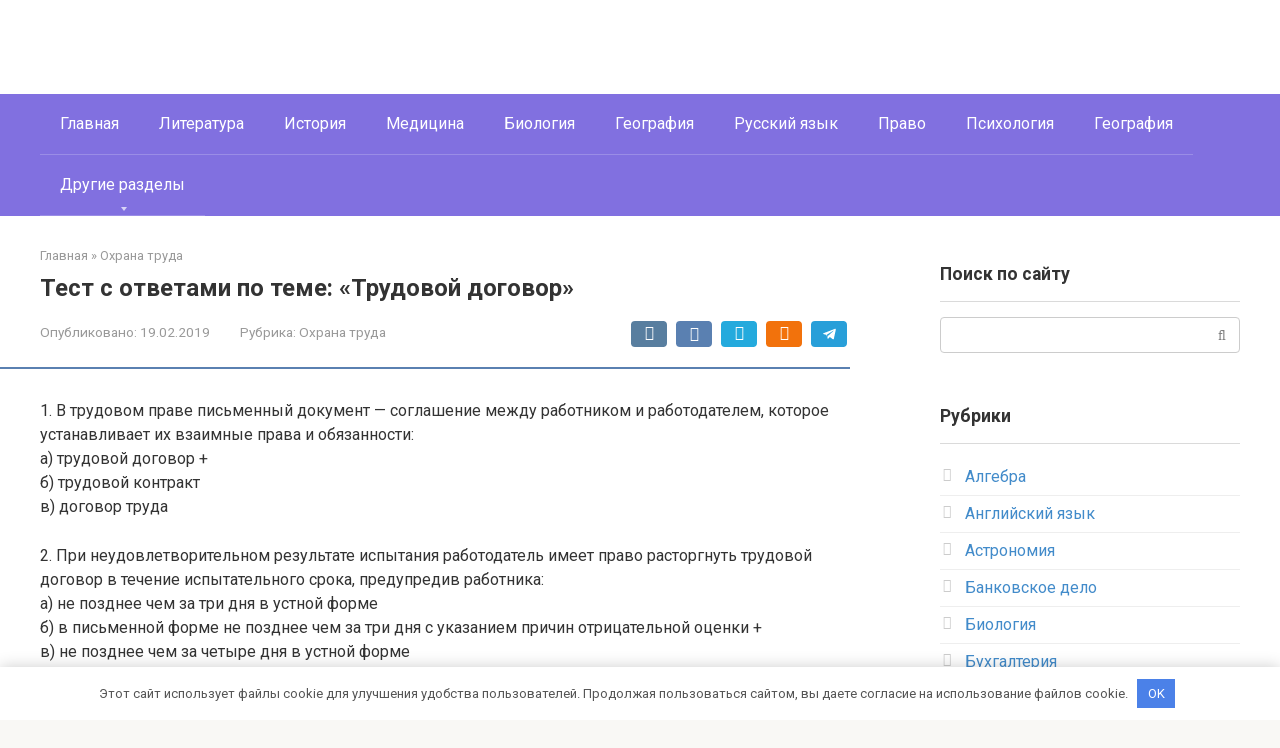

--- FILE ---
content_type: text/html; charset=UTF-8
request_url: https://shooltest.ru/oxrana-truda/test-s-otvetami-po-teme-trudovoj-dogovor.html
body_size: 17026
content:
<!DOCTYPE html>
<html dir="ltr" lang="ru-RU"
	prefix="og: https://ogp.me/ns#" >
<head>
    <meta charset="UTF-8">
    <meta name="viewport" content="width=device-width, initial-scale=1">

    <title>Тест с ответами по теме: «Трудовой договор» | Образовательный портал</title>

		<!-- All in One SEO 4.3.1.1 - aioseo.com -->
		<meta name="description" content="1. В трудовом праве письменный документ — соглашение между работником и работодателем, которое устанавливает их взаимные права и обязанности: а) трудовой договор + б) трудовой контракт в) договор труда 2. При неудовлетворительном результате испытания работодатель имеет право расторгнуть трудовой договор в течение испытательного срока, предупредив работника: а) не позднее чем за три дня в устной" />
		<meta name="robots" content="max-image-preview:large" />
		<meta name="msvalidate.01" content="3B758C7BF0BBEC9D731F35EF16074010" />
		<link rel="canonical" href="https://shooltest.ru/oxrana-truda/test-s-otvetami-po-teme-trudovoj-dogovor.html" />
		<meta name="generator" content="All in One SEO (AIOSEO) 4.3.1.1 " />
		<meta property="og:locale" content="ru_RU" />
		<meta property="og:site_name" content="Образовательный портал | shooltest.ru" />
		<meta property="og:type" content="article" />
		<meta property="og:title" content="Тест с ответами по теме: «Трудовой договор» | Образовательный портал" />
		<meta property="og:description" content="1. В трудовом праве письменный документ — соглашение между работником и работодателем, которое устанавливает их взаимные права и обязанности: а) трудовой договор + б) трудовой контракт в) договор труда 2. При неудовлетворительном результате испытания работодатель имеет право расторгнуть трудовой договор в течение испытательного срока, предупредив работника: а) не позднее чем за три дня в устной" />
		<meta property="og:url" content="https://shooltest.ru/oxrana-truda/test-s-otvetami-po-teme-trudovoj-dogovor.html" />
		<meta property="article:published_time" content="2019-02-19T13:02:34+00:00" />
		<meta property="article:modified_time" content="2019-02-19T13:02:34+00:00" />
		<meta name="twitter:card" content="summary" />
		<meta name="twitter:title" content="Тест с ответами по теме: «Трудовой договор» | Образовательный портал" />
		<meta name="twitter:description" content="1. В трудовом праве письменный документ — соглашение между работником и работодателем, которое устанавливает их взаимные права и обязанности: а) трудовой договор + б) трудовой контракт в) договор труда 2. При неудовлетворительном результате испытания работодатель имеет право расторгнуть трудовой договор в течение испытательного срока, предупредив работника: а) не позднее чем за три дня в устной" />
		<meta name="google" content="nositelinkssearchbox" />
		<script type="application/ld+json" class="aioseo-schema">
			{"@context":"https:\/\/schema.org","@graph":[{"@type":"Article","@id":"https:\/\/shooltest.ru\/oxrana-truda\/test-s-otvetami-po-teme-trudovoj-dogovor.html#article","name":"\u0422\u0435\u0441\u0442 \u0441 \u043e\u0442\u0432\u0435\u0442\u0430\u043c\u0438 \u043f\u043e \u0442\u0435\u043c\u0435: \u00ab\u0422\u0440\u0443\u0434\u043e\u0432\u043e\u0439 \u0434\u043e\u0433\u043e\u0432\u043e\u0440\u00bb | \u041e\u0431\u0440\u0430\u0437\u043e\u0432\u0430\u0442\u0435\u043b\u044c\u043d\u044b\u0439 \u043f\u043e\u0440\u0442\u0430\u043b","headline":"\u0422\u0435\u0441\u0442 \u0441 \u043e\u0442\u0432\u0435\u0442\u0430\u043c\u0438 \u043f\u043e \u0442\u0435\u043c\u0435: &#171;\u0422\u0440\u0443\u0434\u043e\u0432\u043e\u0439 \u0434\u043e\u0433\u043e\u0432\u043e\u0440&#187;","author":{"@id":"https:\/\/shooltest.ru\/author\/admin#author"},"publisher":{"@id":"https:\/\/shooltest.ru\/#organization"},"datePublished":"2019-02-19T13:02:34+03:00","dateModified":"2019-02-19T13:02:34+03:00","inLanguage":"ru-RU","mainEntityOfPage":{"@id":"https:\/\/shooltest.ru\/oxrana-truda\/test-s-otvetami-po-teme-trudovoj-dogovor.html#webpage"},"isPartOf":{"@id":"https:\/\/shooltest.ru\/oxrana-truda\/test-s-otvetami-po-teme-trudovoj-dogovor.html#webpage"},"articleSection":"\u041e\u0445\u0440\u0430\u043d\u0430 \u0442\u0440\u0443\u0434\u0430"},{"@type":"BreadcrumbList","@id":"https:\/\/shooltest.ru\/oxrana-truda\/test-s-otvetami-po-teme-trudovoj-dogovor.html#breadcrumblist","itemListElement":[{"@type":"ListItem","@id":"https:\/\/shooltest.ru\/#listItem","position":1,"item":{"@type":"WebPage","@id":"https:\/\/shooltest.ru\/","name":"\u0413\u043b\u0430\u0432\u043d\u0430\u044f","description":"\u041e\u0431\u0440\u0430\u0437\u043e\u0432\u0430\u0442\u0435\u043b\u044c\u043d\u044b\u0439 \u043f\u043e\u0440\u0442\u0430\u043b ShoolTest.ru - \u0442\u0435\u0441\u0442\u044b \u0441 \u043e\u0442\u0432\u0435\u0442\u0430\u043c\u0438 \u043f\u043e \u0448\u043a\u043e\u043b\u044c\u043d\u043e\u0439, \u0443\u043d\u0438\u0432\u0435\u0440\u0441\u0438\u0442\u0435\u0442\u0441\u043a\u043e\u0439 \u043f\u0440\u043e\u0433\u0440\u0430\u043c\u043c\u0435, \u0430 \u0442\u0430\u043a\u0436\u0435 \u043f\u0440\u043e\u0444\u0435\u0441\u0441\u0438\u043e\u043d\u0430\u043b\u044c\u043d\u044b\u0435 \u0438 \u043f\u0441\u0438\u0445\u043e\u043b\u043e\u0433\u0438\u0447\u0435\u0441\u043a\u0438\u0435 \u0442\u0435\u0441\u0442\u044b.","url":"https:\/\/shooltest.ru\/"},"nextItem":"https:\/\/shooltest.ru\/oxrana-truda\/#listItem"},{"@type":"ListItem","@id":"https:\/\/shooltest.ru\/oxrana-truda\/#listItem","position":2,"item":{"@type":"WebPage","@id":"https:\/\/shooltest.ru\/oxrana-truda\/","name":"\u041e\u0445\u0440\u0430\u043d\u0430 \u0442\u0440\u0443\u0434\u0430","description":"1. \u0412 \u0442\u0440\u0443\u0434\u043e\u0432\u043e\u043c \u043f\u0440\u0430\u0432\u0435 \u043f\u0438\u0441\u044c\u043c\u0435\u043d\u043d\u044b\u0439 \u0434\u043e\u043a\u0443\u043c\u0435\u043d\u0442 \u2014 \u0441\u043e\u0433\u043b\u0430\u0448\u0435\u043d\u0438\u0435 \u043c\u0435\u0436\u0434\u0443 \u0440\u0430\u0431\u043e\u0442\u043d\u0438\u043a\u043e\u043c \u0438 \u0440\u0430\u0431\u043e\u0442\u043e\u0434\u0430\u0442\u0435\u043b\u0435\u043c, \u043a\u043e\u0442\u043e\u0440\u043e\u0435 \u0443\u0441\u0442\u0430\u043d\u0430\u0432\u043b\u0438\u0432\u0430\u0435\u0442 \u0438\u0445 \u0432\u0437\u0430\u0438\u043c\u043d\u044b\u0435 \u043f\u0440\u0430\u0432\u0430 \u0438 \u043e\u0431\u044f\u0437\u0430\u043d\u043d\u043e\u0441\u0442\u0438: \u0430) \u0442\u0440\u0443\u0434\u043e\u0432\u043e\u0439 \u0434\u043e\u0433\u043e\u0432\u043e\u0440 + \u0431) \u0442\u0440\u0443\u0434\u043e\u0432\u043e\u0439 \u043a\u043e\u043d\u0442\u0440\u0430\u043a\u0442 \u0432) \u0434\u043e\u0433\u043e\u0432\u043e\u0440 \u0442\u0440\u0443\u0434\u0430 2. \u041f\u0440\u0438 \u043d\u0435\u0443\u0434\u043e\u0432\u043b\u0435\u0442\u0432\u043e\u0440\u0438\u0442\u0435\u043b\u044c\u043d\u043e\u043c \u0440\u0435\u0437\u0443\u043b\u044c\u0442\u0430\u0442\u0435 \u0438\u0441\u043f\u044b\u0442\u0430\u043d\u0438\u044f \u0440\u0430\u0431\u043e\u0442\u043e\u0434\u0430\u0442\u0435\u043b\u044c \u0438\u043c\u0435\u0435\u0442 \u043f\u0440\u0430\u0432\u043e \u0440\u0430\u0441\u0442\u043e\u0440\u0433\u043d\u0443\u0442\u044c \u0442\u0440\u0443\u0434\u043e\u0432\u043e\u0439 \u0434\u043e\u0433\u043e\u0432\u043e\u0440 \u0432 \u0442\u0435\u0447\u0435\u043d\u0438\u0435 \u0438\u0441\u043f\u044b\u0442\u0430\u0442\u0435\u043b\u044c\u043d\u043e\u0433\u043e \u0441\u0440\u043e\u043a\u0430, \u043f\u0440\u0435\u0434\u0443\u043f\u0440\u0435\u0434\u0438\u0432 \u0440\u0430\u0431\u043e\u0442\u043d\u0438\u043a\u0430: \u0430) \u043d\u0435 \u043f\u043e\u0437\u0434\u043d\u0435\u0435 \u0447\u0435\u043c \u0437\u0430 \u0442\u0440\u0438 \u0434\u043d\u044f \u0432 \u0443\u0441\u0442\u043d\u043e\u0439","url":"https:\/\/shooltest.ru\/oxrana-truda\/"},"previousItem":"https:\/\/shooltest.ru\/#listItem"}]},{"@type":"Organization","@id":"https:\/\/shooltest.ru\/#organization","name":"\u041e\u0431\u0440\u0430\u0437\u043e\u0432\u0430\u0442\u0435\u043b\u044c\u043d\u044b\u0439 \u043f\u043e\u0440\u0442\u0430\u043b","url":"https:\/\/shooltest.ru\/"},{"@type":"Person","@id":"https:\/\/shooltest.ru\/author\/admin#author","url":"https:\/\/shooltest.ru\/author\/admin","name":"admin","sameAs":["kengar"]},{"@type":"WebPage","@id":"https:\/\/shooltest.ru\/oxrana-truda\/test-s-otvetami-po-teme-trudovoj-dogovor.html#webpage","url":"https:\/\/shooltest.ru\/oxrana-truda\/test-s-otvetami-po-teme-trudovoj-dogovor.html","name":"\u0422\u0435\u0441\u0442 \u0441 \u043e\u0442\u0432\u0435\u0442\u0430\u043c\u0438 \u043f\u043e \u0442\u0435\u043c\u0435: \u00ab\u0422\u0440\u0443\u0434\u043e\u0432\u043e\u0439 \u0434\u043e\u0433\u043e\u0432\u043e\u0440\u00bb | \u041e\u0431\u0440\u0430\u0437\u043e\u0432\u0430\u0442\u0435\u043b\u044c\u043d\u044b\u0439 \u043f\u043e\u0440\u0442\u0430\u043b","description":"1. \u0412 \u0442\u0440\u0443\u0434\u043e\u0432\u043e\u043c \u043f\u0440\u0430\u0432\u0435 \u043f\u0438\u0441\u044c\u043c\u0435\u043d\u043d\u044b\u0439 \u0434\u043e\u043a\u0443\u043c\u0435\u043d\u0442 \u2014 \u0441\u043e\u0433\u043b\u0430\u0448\u0435\u043d\u0438\u0435 \u043c\u0435\u0436\u0434\u0443 \u0440\u0430\u0431\u043e\u0442\u043d\u0438\u043a\u043e\u043c \u0438 \u0440\u0430\u0431\u043e\u0442\u043e\u0434\u0430\u0442\u0435\u043b\u0435\u043c, \u043a\u043e\u0442\u043e\u0440\u043e\u0435 \u0443\u0441\u0442\u0430\u043d\u0430\u0432\u043b\u0438\u0432\u0430\u0435\u0442 \u0438\u0445 \u0432\u0437\u0430\u0438\u043c\u043d\u044b\u0435 \u043f\u0440\u0430\u0432\u0430 \u0438 \u043e\u0431\u044f\u0437\u0430\u043d\u043d\u043e\u0441\u0442\u0438: \u0430) \u0442\u0440\u0443\u0434\u043e\u0432\u043e\u0439 \u0434\u043e\u0433\u043e\u0432\u043e\u0440 + \u0431) \u0442\u0440\u0443\u0434\u043e\u0432\u043e\u0439 \u043a\u043e\u043d\u0442\u0440\u0430\u043a\u0442 \u0432) \u0434\u043e\u0433\u043e\u0432\u043e\u0440 \u0442\u0440\u0443\u0434\u0430 2. \u041f\u0440\u0438 \u043d\u0435\u0443\u0434\u043e\u0432\u043b\u0435\u0442\u0432\u043e\u0440\u0438\u0442\u0435\u043b\u044c\u043d\u043e\u043c \u0440\u0435\u0437\u0443\u043b\u044c\u0442\u0430\u0442\u0435 \u0438\u0441\u043f\u044b\u0442\u0430\u043d\u0438\u044f \u0440\u0430\u0431\u043e\u0442\u043e\u0434\u0430\u0442\u0435\u043b\u044c \u0438\u043c\u0435\u0435\u0442 \u043f\u0440\u0430\u0432\u043e \u0440\u0430\u0441\u0442\u043e\u0440\u0433\u043d\u0443\u0442\u044c \u0442\u0440\u0443\u0434\u043e\u0432\u043e\u0439 \u0434\u043e\u0433\u043e\u0432\u043e\u0440 \u0432 \u0442\u0435\u0447\u0435\u043d\u0438\u0435 \u0438\u0441\u043f\u044b\u0442\u0430\u0442\u0435\u043b\u044c\u043d\u043e\u0433\u043e \u0441\u0440\u043e\u043a\u0430, \u043f\u0440\u0435\u0434\u0443\u043f\u0440\u0435\u0434\u0438\u0432 \u0440\u0430\u0431\u043e\u0442\u043d\u0438\u043a\u0430: \u0430) \u043d\u0435 \u043f\u043e\u0437\u0434\u043d\u0435\u0435 \u0447\u0435\u043c \u0437\u0430 \u0442\u0440\u0438 \u0434\u043d\u044f \u0432 \u0443\u0441\u0442\u043d\u043e\u0439","inLanguage":"ru-RU","isPartOf":{"@id":"https:\/\/shooltest.ru\/#website"},"breadcrumb":{"@id":"https:\/\/shooltest.ru\/oxrana-truda\/test-s-otvetami-po-teme-trudovoj-dogovor.html#breadcrumblist"},"author":{"@id":"https:\/\/shooltest.ru\/author\/admin#author"},"creator":{"@id":"https:\/\/shooltest.ru\/author\/admin#author"},"datePublished":"2019-02-19T13:02:34+03:00","dateModified":"2019-02-19T13:02:34+03:00"},{"@type":"WebSite","@id":"https:\/\/shooltest.ru\/#website","url":"https:\/\/shooltest.ru\/","name":"\u041e\u0431\u0440\u0430\u0437\u043e\u0432\u0430\u0442\u0435\u043b\u044c\u043d\u044b\u0439 \u043f\u043e\u0440\u0442\u0430\u043b","description":"shooltest.ru","inLanguage":"ru-RU","publisher":{"@id":"https:\/\/shooltest.ru\/#organization"}}]}
		</script>
		<!-- All in One SEO -->

<link rel='dns-prefetch' href='//fonts.googleapis.com' />
<link rel='stylesheet' id='classic-theme-styles-css' href='https://shooltest.ru/wp-includes/css/classic-themes.min.css'  media='all' />
<style id='global-styles-inline-css' type='text/css'>
body{--wp--preset--color--black: #000000;--wp--preset--color--cyan-bluish-gray: #abb8c3;--wp--preset--color--white: #ffffff;--wp--preset--color--pale-pink: #f78da7;--wp--preset--color--vivid-red: #cf2e2e;--wp--preset--color--luminous-vivid-orange: #ff6900;--wp--preset--color--luminous-vivid-amber: #fcb900;--wp--preset--color--light-green-cyan: #7bdcb5;--wp--preset--color--vivid-green-cyan: #00d084;--wp--preset--color--pale-cyan-blue: #8ed1fc;--wp--preset--color--vivid-cyan-blue: #0693e3;--wp--preset--color--vivid-purple: #9b51e0;--wp--preset--gradient--vivid-cyan-blue-to-vivid-purple: linear-gradient(135deg,rgba(6,147,227,1) 0%,rgb(155,81,224) 100%);--wp--preset--gradient--light-green-cyan-to-vivid-green-cyan: linear-gradient(135deg,rgb(122,220,180) 0%,rgb(0,208,130) 100%);--wp--preset--gradient--luminous-vivid-amber-to-luminous-vivid-orange: linear-gradient(135deg,rgba(252,185,0,1) 0%,rgba(255,105,0,1) 100%);--wp--preset--gradient--luminous-vivid-orange-to-vivid-red: linear-gradient(135deg,rgba(255,105,0,1) 0%,rgb(207,46,46) 100%);--wp--preset--gradient--very-light-gray-to-cyan-bluish-gray: linear-gradient(135deg,rgb(238,238,238) 0%,rgb(169,184,195) 100%);--wp--preset--gradient--cool-to-warm-spectrum: linear-gradient(135deg,rgb(74,234,220) 0%,rgb(151,120,209) 20%,rgb(207,42,186) 40%,rgb(238,44,130) 60%,rgb(251,105,98) 80%,rgb(254,248,76) 100%);--wp--preset--gradient--blush-light-purple: linear-gradient(135deg,rgb(255,206,236) 0%,rgb(152,150,240) 100%);--wp--preset--gradient--blush-bordeaux: linear-gradient(135deg,rgb(254,205,165) 0%,rgb(254,45,45) 50%,rgb(107,0,62) 100%);--wp--preset--gradient--luminous-dusk: linear-gradient(135deg,rgb(255,203,112) 0%,rgb(199,81,192) 50%,rgb(65,88,208) 100%);--wp--preset--gradient--pale-ocean: linear-gradient(135deg,rgb(255,245,203) 0%,rgb(182,227,212) 50%,rgb(51,167,181) 100%);--wp--preset--gradient--electric-grass: linear-gradient(135deg,rgb(202,248,128) 0%,rgb(113,206,126) 100%);--wp--preset--gradient--midnight: linear-gradient(135deg,rgb(2,3,129) 0%,rgb(40,116,252) 100%);--wp--preset--duotone--dark-grayscale: url('#wp-duotone-dark-grayscale');--wp--preset--duotone--grayscale: url('#wp-duotone-grayscale');--wp--preset--duotone--purple-yellow: url('#wp-duotone-purple-yellow');--wp--preset--duotone--blue-red: url('#wp-duotone-blue-red');--wp--preset--duotone--midnight: url('#wp-duotone-midnight');--wp--preset--duotone--magenta-yellow: url('#wp-duotone-magenta-yellow');--wp--preset--duotone--purple-green: url('#wp-duotone-purple-green');--wp--preset--duotone--blue-orange: url('#wp-duotone-blue-orange');--wp--preset--font-size--small: 13px;--wp--preset--font-size--medium: 20px;--wp--preset--font-size--large: 36px;--wp--preset--font-size--x-large: 42px;--wp--preset--spacing--20: 0.44rem;--wp--preset--spacing--30: 0.67rem;--wp--preset--spacing--40: 1rem;--wp--preset--spacing--50: 1.5rem;--wp--preset--spacing--60: 2.25rem;--wp--preset--spacing--70: 3.38rem;--wp--preset--spacing--80: 5.06rem;}:where(.is-layout-flex){gap: 0.5em;}body .is-layout-flow > .alignleft{float: left;margin-inline-start: 0;margin-inline-end: 2em;}body .is-layout-flow > .alignright{float: right;margin-inline-start: 2em;margin-inline-end: 0;}body .is-layout-flow > .aligncenter{margin-left: auto !important;margin-right: auto !important;}body .is-layout-constrained > .alignleft{float: left;margin-inline-start: 0;margin-inline-end: 2em;}body .is-layout-constrained > .alignright{float: right;margin-inline-start: 2em;margin-inline-end: 0;}body .is-layout-constrained > .aligncenter{margin-left: auto !important;margin-right: auto !important;}body .is-layout-constrained > :where(:not(.alignleft):not(.alignright):not(.alignfull)){max-width: var(--wp--style--global--content-size);margin-left: auto !important;margin-right: auto !important;}body .is-layout-constrained > .alignwide{max-width: var(--wp--style--global--wide-size);}body .is-layout-flex{display: flex;}body .is-layout-flex{flex-wrap: wrap;align-items: center;}body .is-layout-flex > *{margin: 0;}:where(.wp-block-columns.is-layout-flex){gap: 2em;}.has-black-color{color: var(--wp--preset--color--black) !important;}.has-cyan-bluish-gray-color{color: var(--wp--preset--color--cyan-bluish-gray) !important;}.has-white-color{color: var(--wp--preset--color--white) !important;}.has-pale-pink-color{color: var(--wp--preset--color--pale-pink) !important;}.has-vivid-red-color{color: var(--wp--preset--color--vivid-red) !important;}.has-luminous-vivid-orange-color{color: var(--wp--preset--color--luminous-vivid-orange) !important;}.has-luminous-vivid-amber-color{color: var(--wp--preset--color--luminous-vivid-amber) !important;}.has-light-green-cyan-color{color: var(--wp--preset--color--light-green-cyan) !important;}.has-vivid-green-cyan-color{color: var(--wp--preset--color--vivid-green-cyan) !important;}.has-pale-cyan-blue-color{color: var(--wp--preset--color--pale-cyan-blue) !important;}.has-vivid-cyan-blue-color{color: var(--wp--preset--color--vivid-cyan-blue) !important;}.has-vivid-purple-color{color: var(--wp--preset--color--vivid-purple) !important;}.has-black-background-color{background-color: var(--wp--preset--color--black) !important;}.has-cyan-bluish-gray-background-color{background-color: var(--wp--preset--color--cyan-bluish-gray) !important;}.has-white-background-color{background-color: var(--wp--preset--color--white) !important;}.has-pale-pink-background-color{background-color: var(--wp--preset--color--pale-pink) !important;}.has-vivid-red-background-color{background-color: var(--wp--preset--color--vivid-red) !important;}.has-luminous-vivid-orange-background-color{background-color: var(--wp--preset--color--luminous-vivid-orange) !important;}.has-luminous-vivid-amber-background-color{background-color: var(--wp--preset--color--luminous-vivid-amber) !important;}.has-light-green-cyan-background-color{background-color: var(--wp--preset--color--light-green-cyan) !important;}.has-vivid-green-cyan-background-color{background-color: var(--wp--preset--color--vivid-green-cyan) !important;}.has-pale-cyan-blue-background-color{background-color: var(--wp--preset--color--pale-cyan-blue) !important;}.has-vivid-cyan-blue-background-color{background-color: var(--wp--preset--color--vivid-cyan-blue) !important;}.has-vivid-purple-background-color{background-color: var(--wp--preset--color--vivid-purple) !important;}.has-black-border-color{border-color: var(--wp--preset--color--black) !important;}.has-cyan-bluish-gray-border-color{border-color: var(--wp--preset--color--cyan-bluish-gray) !important;}.has-white-border-color{border-color: var(--wp--preset--color--white) !important;}.has-pale-pink-border-color{border-color: var(--wp--preset--color--pale-pink) !important;}.has-vivid-red-border-color{border-color: var(--wp--preset--color--vivid-red) !important;}.has-luminous-vivid-orange-border-color{border-color: var(--wp--preset--color--luminous-vivid-orange) !important;}.has-luminous-vivid-amber-border-color{border-color: var(--wp--preset--color--luminous-vivid-amber) !important;}.has-light-green-cyan-border-color{border-color: var(--wp--preset--color--light-green-cyan) !important;}.has-vivid-green-cyan-border-color{border-color: var(--wp--preset--color--vivid-green-cyan) !important;}.has-pale-cyan-blue-border-color{border-color: var(--wp--preset--color--pale-cyan-blue) !important;}.has-vivid-cyan-blue-border-color{border-color: var(--wp--preset--color--vivid-cyan-blue) !important;}.has-vivid-purple-border-color{border-color: var(--wp--preset--color--vivid-purple) !important;}.has-vivid-cyan-blue-to-vivid-purple-gradient-background{background: var(--wp--preset--gradient--vivid-cyan-blue-to-vivid-purple) !important;}.has-light-green-cyan-to-vivid-green-cyan-gradient-background{background: var(--wp--preset--gradient--light-green-cyan-to-vivid-green-cyan) !important;}.has-luminous-vivid-amber-to-luminous-vivid-orange-gradient-background{background: var(--wp--preset--gradient--luminous-vivid-amber-to-luminous-vivid-orange) !important;}.has-luminous-vivid-orange-to-vivid-red-gradient-background{background: var(--wp--preset--gradient--luminous-vivid-orange-to-vivid-red) !important;}.has-very-light-gray-to-cyan-bluish-gray-gradient-background{background: var(--wp--preset--gradient--very-light-gray-to-cyan-bluish-gray) !important;}.has-cool-to-warm-spectrum-gradient-background{background: var(--wp--preset--gradient--cool-to-warm-spectrum) !important;}.has-blush-light-purple-gradient-background{background: var(--wp--preset--gradient--blush-light-purple) !important;}.has-blush-bordeaux-gradient-background{background: var(--wp--preset--gradient--blush-bordeaux) !important;}.has-luminous-dusk-gradient-background{background: var(--wp--preset--gradient--luminous-dusk) !important;}.has-pale-ocean-gradient-background{background: var(--wp--preset--gradient--pale-ocean) !important;}.has-electric-grass-gradient-background{background: var(--wp--preset--gradient--electric-grass) !important;}.has-midnight-gradient-background{background: var(--wp--preset--gradient--midnight) !important;}.has-small-font-size{font-size: var(--wp--preset--font-size--small) !important;}.has-medium-font-size{font-size: var(--wp--preset--font-size--medium) !important;}.has-large-font-size{font-size: var(--wp--preset--font-size--large) !important;}.has-x-large-font-size{font-size: var(--wp--preset--font-size--x-large) !important;}
.wp-block-navigation a:where(:not(.wp-element-button)){color: inherit;}
:where(.wp-block-columns.is-layout-flex){gap: 2em;}
.wp-block-pullquote{font-size: 1.5em;line-height: 1.6;}
</style>
<link rel='stylesheet' id='contact-form-7-css' href='https://shooltest.ru/wp-content/plugins/contact-form-7/includes/css/styles.css'  media='all' />
<link rel='stylesheet' id='google-fonts-css' href='https://fonts.googleapis.com/css?family=Roboto%3A400%2C400i%2C700&#038;subset=cyrillic&#038;display=swap'  media='all' />
<link rel='stylesheet' id='root-style-css' href='https://shooltest.ru/wp-content/themes/root/assets/css/style.min.css'  media='all' />
<script  src='https://shooltest.ru/wp-includes/js/jquery/jquery.min.js' id='jquery-core-js'></script>
<script  src='https://shooltest.ru/wp-includes/js/jquery/jquery-migrate.min.js' id='jquery-migrate-js'></script>
<link rel="https://api.w.org/" href="https://shooltest.ru/wp-json/" /><link rel="alternate" type="application/json" href="https://shooltest.ru/wp-json/wp/v2/posts/1494" /><link rel="alternate" type="application/json+oembed" href="https://shooltest.ru/wp-json/oembed/1.0/embed?url=https%3A%2F%2Fshooltest.ru%2Foxrana-truda%2Ftest-s-otvetami-po-teme-trudovoj-dogovor.html" />
<link rel="alternate" type="text/xml+oembed" href="https://shooltest.ru/wp-json/oembed/1.0/embed?url=https%3A%2F%2Fshooltest.ru%2Foxrana-truda%2Ftest-s-otvetami-po-teme-trudovoj-dogovor.html&#038;format=xml" />
<style>.pseudo-clearfy-link { color: #008acf; cursor: pointer;}.pseudo-clearfy-link:hover { text-decoration: none;}</style><style>@media (min-width: 768px) {.site-header {padding-top:10px} }@media (min-width: 768px) {.site-header {padding-bottom:10px} }.site-logotype {max-width:1000px}.site-logotype img {max-height:100px}@media (max-width: 991px) {.mob-search{display:block;margin-bottom:25px} }.scrolltop {background-color:#cccccc}.scrolltop:after {color:#ffffff}.scrolltop {width:50px}.scrolltop {height:50px}.scrolltop:after {content:"\f102"}.entry-image:not(.entry-image--big) {margin-left:-20px}@media (min-width: 1200px) {.entry-image:not(.entry-image--big) {margin-left:-40px} }body {font-family:"Roboto" ,"Helvetica Neue", Helvetica, Arial, sans-serif}@media (min-width: 576px) {body {font-size:16px} }@media (min-width: 576px) {body {line-height:1.5} }.site-title, .site-title a {font-family:"Roboto" ,"Helvetica Neue", Helvetica, Arial, sans-serif}@media (min-width: 576px) {.site-title, .site-title a {font-size:28px} }@media (min-width: 576px) {.site-title, .site-title a {line-height:1.1} }.site-description {font-family:"Roboto" ,"Helvetica Neue", Helvetica, Arial, sans-serif}@media (min-width: 576px) {.site-description {font-size:16px} }@media (min-width: 576px) {.site-description {line-height:1.5} }.main-navigation ul li a, .main-navigation ul li .removed-link, .footer-navigation ul li a, .footer-navigation ul li .removed-link{font-family:"Roboto" ,"Helvetica Neue", Helvetica, Arial, sans-serif}@media (min-width: 576px) {.main-navigation ul li a, .main-navigation ul li .removed-link, .footer-navigation ul li a, .footer-navigation ul li .removed-link {font-size: 16px} }@media (min-width: 576px) {.main-navigation ul li a, .main-navigation ul li .removed-link, .footer-navigation ul li a, .footer-navigation ul li .removed-link {line-height:1.5} }.h1, h1:not(.site-title) {font-weight:bold;}.h2, h2 {font-weight:bold;}.h3, h3 {font-weight:bold;}.h4, h4 {font-weight:bold;}.h5, h5 {font-weight:bold;}.h6, h6 {font-weight:bold;}.mob-hamburger span, .card-slider__category, .card-slider-container .swiper-pagination-bullet-active, .page-separator, .pagination .current, .pagination a.page-numbers:hover, .entry-content ul > li:before, .entry-content ul:not([class])>li:before, .taxonomy-description ul:not([class])>li:before, .btn, .comment-respond .form-submit input, .contact-form .contact_submit, .page-links__item {background-color:#5a80b1}.spoiler-box, .entry-content ol li:before, .entry-content ol:not([class]) li:before, .taxonomy-description ol:not([class]) li:before, .mob-hamburger, .inp:focus, .search-form__text:focus, .entry-content blockquote,
         .comment-respond .comment-form-author input:focus, .comment-respond .comment-form-author textarea:focus, .comment-respond .comment-form-comment input:focus, .comment-respond .comment-form-comment textarea:focus, .comment-respond .comment-form-email input:focus, .comment-respond .comment-form-email textarea:focus, .comment-respond .comment-form-url input:focus, .comment-respond .comment-form-url textarea:focus {border-color:#5a80b1}.entry-content blockquote:before, .spoiler-box__title:after, .sidebar-navigation .menu-item-has-children:after,
        .star-rating--score-1:not(.hover) .star-rating-item:nth-child(1),
        .star-rating--score-2:not(.hover) .star-rating-item:nth-child(1), .star-rating--score-2:not(.hover) .star-rating-item:nth-child(2),
        .star-rating--score-3:not(.hover) .star-rating-item:nth-child(1), .star-rating--score-3:not(.hover) .star-rating-item:nth-child(2), .star-rating--score-3:not(.hover) .star-rating-item:nth-child(3),
        .star-rating--score-4:not(.hover) .star-rating-item:nth-child(1), .star-rating--score-4:not(.hover) .star-rating-item:nth-child(2), .star-rating--score-4:not(.hover) .star-rating-item:nth-child(3), .star-rating--score-4:not(.hover) .star-rating-item:nth-child(4),
        .star-rating--score-5:not(.hover) .star-rating-item:nth-child(1), .star-rating--score-5:not(.hover) .star-rating-item:nth-child(2), .star-rating--score-5:not(.hover) .star-rating-item:nth-child(3), .star-rating--score-5:not(.hover) .star-rating-item:nth-child(4), .star-rating--score-5:not(.hover) .star-rating-item:nth-child(5), .star-rating-item.hover {color:#5a80b1}body {color:#333333}a, .spanlink, .comment-reply-link, .pseudo-link, .root-pseudo-link {color:#428bca}a:hover, a:focus, a:active, .spanlink:hover, .comment-reply-link:hover, .pseudo-link:hover {color:#e66212}.site-header {background-color:#ffffff}.site-header {color:#333333}.site-title, .site-title a {color:#5a80b1}.site-description, .site-description a {color:#666666}.main-navigation, .footer-navigation, .main-navigation ul li .sub-menu, .footer-navigation ul li .sub-menu {background-color:#8170e0}.main-navigation ul li a, .main-navigation ul li .removed-link, .footer-navigation ul li a, .footer-navigation ul li .removed-link {color:#ffffff}.site-content {background-color:#ffffff}.site-footer {background-color:#ffffff}.site-footer {color:#333333}</style><link rel="preload" href="https://shooltest.ru/wp-content/themes/root/fonts/fontawesome-webfont.ttf" as="font" crossorigin>		<style type="text/css" id="wp-custom-css">
			
.page-title {
       padding-top: 20px;
}

.art-box 
 {
    float: left;
    width: 100%;
	 margin-bottom: 20px;
}

.art-text {
margin-bottom: 20px;
    line-height: 35px;
}

.art-text:hover {
	 transition: .5s ease;
   text-decoration: underline;
}
.art-btn:hover {

    opacity: 1;
}

.art-img 
{
    width: 33%;
    margin-right: 20px;
    float: left;
}

.art-text {
    margin-bottom: 20px;
    line-height: 35px;
    float: left;
    width: 60%;
    font-size: 32px;
    font-weight: 600;
}

.art-text a{
 color: #000;	
}
.art-subtext 
 {
    float: left;
    width: 60%;
	 margin-top: 10px;
    font-size: 20px;
  
}

.art-icon {
    width: 30%;
    float: left;
   /* margin-top: 20px; */
    font-size: 20px;
}



.art-btn {
    float: right;
    width: auto;
    border-radius: 4px;
    color: #fff;
    margin-top: 20px;
    opacity: .8;
}

.art-btn a {
    color: #fff;
    text-align: center;
    padding: 5px 25px;
    width: 100%;
    float: left;
    font-size: 20px;
}

@media (max-width: 1900px) {
.art-text {
    float: left;
    width: 60%;
    font-size: 32px;
    font-weight: 600;
}

.art-subtext {
    float: left;
    width: 60%;
    margin-top: 10px;
    font-size: 20px;
}

.art-btn {
    float: right;
    width: auto;
   
    color: #fff;
    
}


.art-btn a {
    color: #fff;
    text-align: center;
    width: 100%;
    
}
}
@media (max-width: 1440px) {

.art-img img {
    height: 245px;
}
}
@media (max-width: 1024px) {
.art-img 
{
    width: 33%;
    margin-right: 20px;
    float: left;
}

.art-img img {
    height: 140px;
   
}

.art-text {
    float: left;
    width: 60%;
    font-size: 22px;
    line-height: 27px;
    font-weight: 600;
    margin-bottom: 0px;
}

.art-subtext {
    float: left;
    width: 60%;
    margin-top: 10px;
    line-height: 27px;
    font-size: 18px;
}

.art-btn a {
    color: #fff;
    text-align: center;
    width: 100%;
    font-size: 17px;
    float: left;
    margin-bottom: 0px;
}

.art-btn {
    float: right;
    width: auto;
  
    color: #fff;

  
    margin-bottom: 20px;
}

.art-icon {
    width: 40%;
    float: left;
}



}

@media (max-width: 968px) {
.art-icon {
    width: 23%;
    float: left;
}
}

@media (max-width: 736px) {
.art-img {
    width: 100%;
    margin-right: 10px;
    float: left;
}
	
	.art-img img {
    height: 100%;
    width: 100%;
    object-fit: cover;
}

.art-text {
    float: left;
    width: 100%;
    font-size: 25px;
    line-height: 27px;
    font-weight: 600;
}

.art-subtext {
    float: left;
    width: 100%;
    margin-top: 10px;
    line-height: 27px;
    font-size: 19px;
}

.art-icon {
    width: 40%;
    float: left;
    margin-top: 20px;
}
	
}
@media (max-width: 576px) {
.art-icon {
    width: 40%;
    float: left;
    margin-top: 20px;    display: none;
}
}

@media (max-width: 425px) {
.art-icon {
    width: 41%;
    font-size: 18px;
    float: left;
    margin-top: 35px;
}
	
	.art-img {
		margin-right: 0px;
	}
	}

.accordion {
    width: 100%;
    min-height: 0;
    display: block;
    position: relative;
    margin: 0 auto;
    padding: 0;
    background-color: #fefffa;
    overflow: hidden;
			margin-bottom: 40px;
}
.btn-otvet  {
    text-align: center;
    width: 100%;
    font-size: 25px;
    text-transform: uppercase;
}
/* заголовки панелей аккордеона */
.accordion h2 {
   display: block;
    cursor: pointer;
    -webkit-box-sizing: border-box;
    -moz-box-sizing: border-box;
    box-sizing: border-box;
    width: 320px;
    text-align: center;
    /* margin-top: 100px; */
    font-size: 14px;
    text-transform: uppercase;
   
    padding: 13px 6px;
    border: 2px solid #65a5dc;
    border-radius: 5px;
    margin: 0 auto;
}
/* заголовки панелей аккордеона при наведении
* в данном варианте не срабатывает
*/
/* .accordion h2:hover {
    display: block;
    background-color: #005049;
}
*/
/* Формируем блоки с содерханием */
.msg {
  position: relative;
  overflow: hidden;
  opacity: 1;
  transform: translate(0, 0);
}
/* оформляем параграфы */
.msg p {
 font-family: helvetica light;
 padding: 15px 0px 0px 0px!important;
}
.pd-text p {
    font-family: helvetica light;
}
/* Позаботимся о небольших экранах */
@media (max-width: 550px) {
  .accordion {
    box-sizing: border-box;
    transform: translate(0, 0);
    max-width: 100%;
    min-height: 100%;
    margin: 0;
    left: 0;
  }
} 
/* Формируем неупорядоченный список */
.accordion ul {
  list-style: none;
  perspective: 900;
  padding: 0;
  margin: 0;
}
/* Определяем и формируем отдельный элемент списка
 * в который поместим скрытый флажек,
 * заголовок панелей и блок с содержанием
*/
.accordion ul li {
  position: relative;
  padding: 0;
  margin: 0;
	padding-bottom: 10px;
}
/* устанавливаем время ожидания перед воспроизведением анимации
 * на основе нумерации в дереве элементов
*/
.accordion ul li:nth-of-type(1) {
  animation-delay: 0.2s;
}
.accordion ul li:nth-of-type(2) {
  animation-delay: 0.2s;
}
.accordion ul li:nth-of-type(3) {
  animation-delay: .2s;
}
.accordion ul li:last-of-type {
  padding-bottom: 0;
}
/* Сформируем  указатель переключения состояния аккордеона */
.accordion ul li i {
  position: absolute;
  transform: translate(-6px, 0);
  margin-top: 16px;
/* расположим указатель на панели заголовка справа */
  right: 25px;
}
/* "Рисуем " сам указатель */
.accordion ul li i:before, .accordion ul li i:after {
  content: "";
  position: absolute;
  background-color: #eee;
  width: 3px;
  height: 9px;
}
/* Добавляем элемент трансформации указателя при переключении */
.accordion ul li i:before {
  transform: translate(-2px, 0) rotate(45deg);
}
.accordion ul li i:after {
  transform: translate(2px, 0) rotate(-45deg);
}
/* Делаем чекбокс скрытым*/
.accordion ul li input[type=checkbox] {
  position: absolute;
  cursor: pointer;
  width: 100%;
  height: 100%;
  margin: 0;
  padding: 0;
  opacity: 0;
}
/* Когда у флажка установлен checked
 * блок с содержанием скрыт
*/
.accordion ul li input[type=checkbox]:checked ~ div.msg {
  margin-top: 0;
  max-height: 0;
  opacity: 0;
  transform: translate(0, 50%);
}
/* А указатель показывает вниз */
.accordion ul li input[type=checkbox]:checked ~ i:before {
  transform: translate(2px, 0) rotate(45deg);
}
.accordion ul li input[type=checkbox]:checked ~ i:after {
  transform: translate(-2px, 0) rotate(-45deg);
}
/*  Устанавливаем эффект перехода
 * между двумя состояниями указателя
*/
div.msg, ul li i:before, ul li i:after {
    transition: all 0.5s ease-in-out;
}

.footer-navigation ul li.menu-item-has-children:after, .main-navigation ul li.menu-item-has-children:after {
       color: rgba(216, 0, 0, 0.8);
}





@media (min-width: 768px) {
.site-main {
    display: block;
    margin: 0 auto;
}
}

@media (min-width: 992px) {
.content-area { 
    width: calc(100% - 360px); 
    max-width: 820px;
}
.post-box {

   max-width: 1100px;
}
.entry-rating, .author-box, .b-share--post, .comments-area {
    max-width: 800px;
    margin-left: auto;
    margin-right: auto;
}

.b-related {
    margin-bottom: 30px; 
    max-width: 700px; 
    margin-left: auto; 
    margin-right: auto;
}
}

@media (min-width: 1200px) {
.content-area {
    width: calc(100% - 430px); 
    max-width: 1400px;
}
}

.post-card__image .entry-meta {
	display: none;}

.thumb-wide {
       display: none;
}

.entry-content {
    padding-left: 0px;
}

.entry-content blockquote.danger, .entry-content blockquote.info, .entry-content blockquote.quote, .entry-content blockquote.warning {margin-left: 0px;}

@media screen and (max-width: 768px) {.knopka {display:none;}
}

.site-logotype img {
    max-width: 300px;
}

.entry-title {
    font-size: 24px;
}
   
@media (max-width: 320px) {.mob-search {
       max-width: 280px;
}
.site-branding {
       max-width: 280px;
}
}

@media (max-width: 375px) {


.art-btn {
    float: left;
    width: 300px;
    color: #fff;
    position: relative;
    display: inline-block;
    margin-top: 25px;
    margin-bottom: 20px;
    margin-left: 15px;
}
	.art-icon {
    font-size: 20px;
    text-align: center;
width: 100%;
}

}

@media (max-width: 360px) {


.art-btn {
   
    margin-left: 10px;
}

}

@media (max-width: 320px) {
	.art-text {
		font-size: 20px;
	}
.art-btn {
    float: left;
    width: 290px;
    border-radius: 10px;
    margin-left: -5px;
}
}




.art-box {
    float: left;
    width: 100%;
}

.art-text:hover {
   transition: .5s ease;
   text-decoration: underline;
}
.art-btn:hover {

    opacity: 1;
}

.art-img {
    width: 33%;
    margin-right: 20px;
    float: left;
}

.art-text {
	margin-bottom: 20px;
   line-height: 35px;
    float: left;
    width: 60%;
 
    font-weight: 600;
}

.art-text a {
 color: #000;	
}

.art-subtext {
	float: left;
    width: 60%;
	margin-top: 10px;
    font-size: 20px;
}

.art-icon {
    width: 33%;
    float: left;
}



.art-btn {
    float: right;
    width: auto;
    border-radius: 4px;
    color: #fff;
  
	opacity: 0.8;
}

.art-btn a {
    color: #fff;
    text-align: center;
	padding: 5px 25px;
    width: 100%;
	float: left;
	font-size: 20px;
}

@media (max-width: 1900px) {

.art-text {
    float: left;
    width: 60%;
  
    font-weight: 600;
}

.art-subtext {
    float: left;
    width: 60%;
    margin-top: 10px;
 
}

.art-btn {
    float: right;
    width: auto;
    color: #fff;
 
}


.art-btn a {
    color: #fff;
    text-align: center;
    width: 100%;
	}
}

@media (max-width: 1024px) {
.art-img {
    width: 33%;
    margin-right: 20px;
    float: left;
}

.art-text {
    float: left;
    width: 60%;
    font-size: 24px;
    line-height: 27px;
    font-weight: 600;
}

.art-subtext {
    float: left;
    width: 60%;
    margin-top: 10px;
    line-height: 27px;
    font-size: 18px;
}

.art-btn a {
    color: #fff;
    text-align: center;
    width: 100%;
    font-size: 17px;
    float: left;
    margin-bottom: 0px;
}

.art-btn {
    float: right;
    width: auto;
    color: #fff;
    margin-top: 25px;
    margin-bottom: 20px;
}

.art-icon {
    width: 30%;
    float: left;
	    margin-top: 25px;

}

.art-icon img {
    width: 150px;
}

	.art-img img {
    height: 100%;
    width: 100%;
}
	
}

@media (max-width: 968px) {

	
	
}

@media (max-width: 736px) {
	
	    

.art-img {
    width: 100%;
    margin-right: 10px;
    float: left;
}

.art-text {
    float: left;
    width: 100%;
    font-size: 25px;
    line-height: 27px;
    font-weight: 600;
	margin-top: 10px;
}

.art-subtext {
    float: left;
    width: 100%;
    margin-top: 10px;
    line-height: 27px;
    font-size: 19px;
}

.art-icon {
    width: 50%;
    float: left;
    margin-top: 20px;
}
	
}

@media (max-width: 576px) {
.art-icon {
    width: 35%;
    float: left;
    margin-top: 20px;
}

}

@media (max-width: 425px) {

	
.art-img {
	margin-right: 0px;
}

}

@media (max-width: 375px) {



.art-btn {
    float: left;
    width: 300px;
  
    color: #fff;
    position: relative;
    display: inline-block;
    margin-top: 25px;
    margin-bottom: 20px;
    margin-left: 15px;
}
.art-icon {
    font-size: 20px;
    text-align: center;
width: 100%;
}

}

@media (max-width: 360px) {


.art-btn {
   
    margin-left: 10px;
}

}

@media (max-width: 320px) {

.art-text {
	font-size: 20px;
	}

.art-btn {
    float: left;
    width: 290px;
    border-radius: 10px;
    margin-left: -5px;
}

}



.tele-item {
    background: #f7f7f7;
    padding: 50px 10% 10px 10%;
	float: left;
	width: 100%;
	border-radius: 20px;
	border: 2px solid #f2f2f2;
	margin: 10px 0px;
	color: #000!important;
}

.tele-item-bok {
   
    padding: 40px 4% 10px 6%;
	float: left;
	width: 100%;
	border-radius: 20px;
	border: 2px solid #f2f2f2;
	margin: 10px 0px;
	color: #000!important;
}
.tele-btn {
	width: 240px;
	float: none;
	margin: 20px auto;
}
.tele-answer:hover {
    background: #139b40;
    color: #fff;
    border: 3px solid #139b40;
	transition: .5s ease;
}

.btele-answer:hover {
    background: #139b40;
    color: #fff;
    border: 3px solid #139b40;
	transition: .5s ease;
}
.tele-img {
	float: left;
	margin-right: 10px;
	height: 70px;
}
.tele-pod{
    text-align: center;
    font-size: 20px;
   float: left;
width: 100%;
margin-top: 30px;
margin-bottom: 40px;
   
}

.btele-pod{
    
    font-size: 15px;
   float: left;
width: 100%;
margin-top: 50px;
margin-bottom: 30px;
   
}
.tele-title{
    text-align: center;
    font-size: 35px;
    font-weight: 600;
    margin-bottom: 10px;
}
.btele-title{
   
    font-size: 20px;
    font-weight: 600;
    margin-bottom: 30px;
}

.tele-name {
	font-size: 20px;
    font-weight: 600;
}
.tele-desc {
	font-size: 16px;
   
}
.tele-answer {
    width: 250px;
    border: 3px solid #017cd0;
    border-radius: 60px;
    text-align: center;
    padding: 10px;
    font-size: 25px;
    font-weight: 600;
    margin-top: 25px;
    float: left;
}

.btele-answer {
    width: 215px;
    border: 3px solid #017cd0;
    border-radius: 60px;
    text-align: center;
    padding: 10px 10px;
    font-size: 18px;
    font-weight: 600;
    margin: 20px auto;
    float: none;
}

.ta2 {
	margin-left: 15%;
}

.ta3 {
	margin-left: 15%;
}


@media (max-width: 1814px) {
	.ta2 {
    margin-left: 14%;
}
.ta3 {
    margin-left: 14%;
}
	
}

@media (max-width: 1780px) {
	.ta2 {
    margin-left: 12%;
}
.ta3 {
    margin-left: 12%;
}
	
}

@media (max-width: 1705px) {
	.ta2 {
    margin-left: 10%;
}
.ta3 {
    margin-left: 10%;
}
	
}
@media (max-width: 1640px) {
	.ta2 {
    margin-left: 8%;
}
.ta3 {
    margin-left: 8%;
}
	
}
@media (max-width: 1600px) {
	.ta2 {
    margin-left: 6%;
}
.ta3 {
    margin-left: 6%;
}
	
}
@media (max-width: 1545px) {
	.ta2 {
    margin-left: 5%;
}
.ta3 {
    margin-left: 5%;
}
	
}
@media (max-width: 1520px) {
.ta2 {
    margin-left: 5%;
}
.ta3 {
    margin-left: 5%;
}

.tele-answer {
font-size: 22px;
    width: 225px;}
.tele-title {
    font-size: 27px;
}

.art-img img {
    height: 245px;
}
}
@media (max-width: 1440px) {
.ta2 {
    margin-left: 5%;
}
.ta3 {
    margin-left: 5%;
}
}
@media (max-width: 1300px) {
.tele-answer {
    font-size: 20px;
    width: 195px;
}
	.ta2 {
    margin-left: 3%;
}
.ta3 {
    margin-left: 3%;
}
	}

@media (max-width: 1200px) {

	.ta2 {
    margin-left: 2%;
}
.ta3 {
    margin-left: 2%;
}
	}
@media (max-width: 1024px) {
	.tele-item {
  
    padding: 50px 5% 10px 5%;

}
	.tele-answer {
    font-size: 20px;
    width: 180px;
}
	
	.ta2 {
		margin-left: 2%;
	}
	.ta3 {
		margin-left: 2%;
	}



}

@media (max-width: 968px) {
	.tele-pod {
		font-size: 16px;
	}
	.tele-title {
		margin-bottom: 25px;
		font-size: 25px;
	}
	
	.ta2,.ta3 {
		margin-left: auto;
	}
	.tele-answer {
    font-size: 20px;
    width: 180px;
		margin: 5px auto;
		float: none;
}

}		</style>
		<style>.clearfy-cookie { position:fixed; left:0; right:0; bottom:0; padding:12px; color:#555555; background:#ffffff; -webkit-box-shadow:0 0 15px rgba(0,0,0,.2); -moz-box-shadow:0 0 15px rgba(0,0,0,.2); box-shadow:0 0 15px rgba(0,0,0,.2); z-index:9999; font-size: 13px; transition: .3s; }.clearfy-cookie--left { left: 20px; bottom: 20px; right: auto; max-width: 400px; margin-right: 20px; }.clearfy-cookie--right { left: auto; bottom: 20px; right: 20px; max-width: 400px; margin-left: 20px; }.clearfy-cookie.clearfy-cookie-hide { transform: translateY(150%) translateZ(0); opacity: 0; }.clearfy-cookie-container { max-width:1170px; margin:0 auto; text-align:center; }.clearfy-cookie-accept { background:#4b81e8; color:#fff; border:0; padding:.4em .8em; margin: 0 .5em; font-size: 13px; cursor: pointer; }.clearfy-cookie-accept:hover,.clearfy-cookie-accept:focus { opacity: .9; }</style><noscript><style id="rocket-lazyload-nojs-css">.rll-youtube-player, [data-lazy-src]{display:none !important;}</style></noscript>    

</head>

<body data-rsssl=1 class="post-template-default single single-post postid-1494 single-format-standard ">

<svg xmlns="http://www.w3.org/2000/svg" viewBox="0 0 0 0" width="0" height="0" focusable="false" role="none" style="visibility: hidden; position: absolute; left: -9999px; overflow: hidden;" ><defs><filter id="wp-duotone-dark-grayscale"><feColorMatrix color-interpolation-filters="sRGB" type="matrix" values=" .299 .587 .114 0 0 .299 .587 .114 0 0 .299 .587 .114 0 0 .299 .587 .114 0 0 " /><feComponentTransfer color-interpolation-filters="sRGB" ><feFuncR type="table" tableValues="0 0.49803921568627" /><feFuncG type="table" tableValues="0 0.49803921568627" /><feFuncB type="table" tableValues="0 0.49803921568627" /><feFuncA type="table" tableValues="1 1" /></feComponentTransfer><feComposite in2="SourceGraphic" operator="in" /></filter></defs></svg><svg xmlns="http://www.w3.org/2000/svg" viewBox="0 0 0 0" width="0" height="0" focusable="false" role="none" style="visibility: hidden; position: absolute; left: -9999px; overflow: hidden;" ><defs><filter id="wp-duotone-grayscale"><feColorMatrix color-interpolation-filters="sRGB" type="matrix" values=" .299 .587 .114 0 0 .299 .587 .114 0 0 .299 .587 .114 0 0 .299 .587 .114 0 0 " /><feComponentTransfer color-interpolation-filters="sRGB" ><feFuncR type="table" tableValues="0 1" /><feFuncG type="table" tableValues="0 1" /><feFuncB type="table" tableValues="0 1" /><feFuncA type="table" tableValues="1 1" /></feComponentTransfer><feComposite in2="SourceGraphic" operator="in" /></filter></defs></svg><svg xmlns="http://www.w3.org/2000/svg" viewBox="0 0 0 0" width="0" height="0" focusable="false" role="none" style="visibility: hidden; position: absolute; left: -9999px; overflow: hidden;" ><defs><filter id="wp-duotone-purple-yellow"><feColorMatrix color-interpolation-filters="sRGB" type="matrix" values=" .299 .587 .114 0 0 .299 .587 .114 0 0 .299 .587 .114 0 0 .299 .587 .114 0 0 " /><feComponentTransfer color-interpolation-filters="sRGB" ><feFuncR type="table" tableValues="0.54901960784314 0.98823529411765" /><feFuncG type="table" tableValues="0 1" /><feFuncB type="table" tableValues="0.71764705882353 0.25490196078431" /><feFuncA type="table" tableValues="1 1" /></feComponentTransfer><feComposite in2="SourceGraphic" operator="in" /></filter></defs></svg><svg xmlns="http://www.w3.org/2000/svg" viewBox="0 0 0 0" width="0" height="0" focusable="false" role="none" style="visibility: hidden; position: absolute; left: -9999px; overflow: hidden;" ><defs><filter id="wp-duotone-blue-red"><feColorMatrix color-interpolation-filters="sRGB" type="matrix" values=" .299 .587 .114 0 0 .299 .587 .114 0 0 .299 .587 .114 0 0 .299 .587 .114 0 0 " /><feComponentTransfer color-interpolation-filters="sRGB" ><feFuncR type="table" tableValues="0 1" /><feFuncG type="table" tableValues="0 0.27843137254902" /><feFuncB type="table" tableValues="0.5921568627451 0.27843137254902" /><feFuncA type="table" tableValues="1 1" /></feComponentTransfer><feComposite in2="SourceGraphic" operator="in" /></filter></defs></svg><svg xmlns="http://www.w3.org/2000/svg" viewBox="0 0 0 0" width="0" height="0" focusable="false" role="none" style="visibility: hidden; position: absolute; left: -9999px; overflow: hidden;" ><defs><filter id="wp-duotone-midnight"><feColorMatrix color-interpolation-filters="sRGB" type="matrix" values=" .299 .587 .114 0 0 .299 .587 .114 0 0 .299 .587 .114 0 0 .299 .587 .114 0 0 " /><feComponentTransfer color-interpolation-filters="sRGB" ><feFuncR type="table" tableValues="0 0" /><feFuncG type="table" tableValues="0 0.64705882352941" /><feFuncB type="table" tableValues="0 1" /><feFuncA type="table" tableValues="1 1" /></feComponentTransfer><feComposite in2="SourceGraphic" operator="in" /></filter></defs></svg><svg xmlns="http://www.w3.org/2000/svg" viewBox="0 0 0 0" width="0" height="0" focusable="false" role="none" style="visibility: hidden; position: absolute; left: -9999px; overflow: hidden;" ><defs><filter id="wp-duotone-magenta-yellow"><feColorMatrix color-interpolation-filters="sRGB" type="matrix" values=" .299 .587 .114 0 0 .299 .587 .114 0 0 .299 .587 .114 0 0 .299 .587 .114 0 0 " /><feComponentTransfer color-interpolation-filters="sRGB" ><feFuncR type="table" tableValues="0.78039215686275 1" /><feFuncG type="table" tableValues="0 0.94901960784314" /><feFuncB type="table" tableValues="0.35294117647059 0.47058823529412" /><feFuncA type="table" tableValues="1 1" /></feComponentTransfer><feComposite in2="SourceGraphic" operator="in" /></filter></defs></svg><svg xmlns="http://www.w3.org/2000/svg" viewBox="0 0 0 0" width="0" height="0" focusable="false" role="none" style="visibility: hidden; position: absolute; left: -9999px; overflow: hidden;" ><defs><filter id="wp-duotone-purple-green"><feColorMatrix color-interpolation-filters="sRGB" type="matrix" values=" .299 .587 .114 0 0 .299 .587 .114 0 0 .299 .587 .114 0 0 .299 .587 .114 0 0 " /><feComponentTransfer color-interpolation-filters="sRGB" ><feFuncR type="table" tableValues="0.65098039215686 0.40392156862745" /><feFuncG type="table" tableValues="0 1" /><feFuncB type="table" tableValues="0.44705882352941 0.4" /><feFuncA type="table" tableValues="1 1" /></feComponentTransfer><feComposite in2="SourceGraphic" operator="in" /></filter></defs></svg><svg xmlns="http://www.w3.org/2000/svg" viewBox="0 0 0 0" width="0" height="0" focusable="false" role="none" style="visibility: hidden; position: absolute; left: -9999px; overflow: hidden;" ><defs><filter id="wp-duotone-blue-orange"><feColorMatrix color-interpolation-filters="sRGB" type="matrix" values=" .299 .587 .114 0 0 .299 .587 .114 0 0 .299 .587 .114 0 0 .299 .587 .114 0 0 " /><feComponentTransfer color-interpolation-filters="sRGB" ><feFuncR type="table" tableValues="0.098039215686275 1" /><feFuncG type="table" tableValues="0 0.66274509803922" /><feFuncB type="table" tableValues="0.84705882352941 0.41960784313725" /><feFuncA type="table" tableValues="1 1" /></feComponentTransfer><feComposite in2="SourceGraphic" operator="in" /></filter></defs></svg>

<div id="page" class="site">
	<a class="skip-link screen-reader-text" href="#main">Перейти к контенту</a>

    
    
<header id="masthead" class="site-header " itemscope itemtype="http://schema.org/WPHeader">
    <div class="site-header-inner ">
        <div class="site-branding">
            <div class="site-logotype"><a href="https://shooltest.ru/"><img src="data:image/svg+xml,%3Csvg%20xmlns='http://www.w3.org/2000/svg'%20viewBox='0%200%20303%2099'%3E%3C/svg%3E" width="303" height="99" alt="Образовательный портал" data-lazy-src="https://shooltest.ru/wp-content/uploads/2018/05/logoschool.png"><noscript><img src="https://shooltest.ru/wp-content/uploads/2018/05/logoschool.png" width="303" height="99" alt="Образовательный портал"></noscript></a></div>
                    </div><!-- .site-branding -->

        
        
        
                    <div class="header-html-2">
                <div class="fpm-head"></div>            </div>
        
        <div class="mob-hamburger"><span></span></div>

                    <div class="mob-search">
<form role="search" method="get" id="searchform_3220" action="https://shooltest.ru/" class="search-form">
    <label class="screen-reader-text" for="s_3220">Поиск: </label>
    <input type="text" value="" name="s" id="s_3220" class="search-form__text">
    <button type="submit" id="searchsubmit_3220" class="search-form__submit"></button>
</form></div>
            </div><!--.site-header-inner-->
</header><!-- #masthead -->
    
    
    
    <nav id="site-navigation" class="main-navigation " itemscope itemtype="http://schema.org/SiteNavigationElement">
        <div class="main-navigation-inner ">
            <div class="menu-glavnoe-container"><ul id="header_menu" class="menu"><li id="menu-item-15" class="menu-item menu-item-type-custom menu-item-object-custom menu-item-15"><a href="/">Главная</a></li>
<li id="menu-item-1792" class="menu-item menu-item-type-taxonomy menu-item-object-category menu-item-1792"><a href="https://shooltest.ru/category/literatura">Литература</a></li>
<li id="menu-item-1793" class="menu-item menu-item-type-taxonomy menu-item-object-category menu-item-1793"><a href="https://shooltest.ru/category/istoriya">История</a></li>
<li id="menu-item-1794" class="menu-item menu-item-type-taxonomy menu-item-object-category menu-item-1794"><a href="https://shooltest.ru/category/medicina">Медицина</a></li>
<li id="menu-item-1795" class="menu-item menu-item-type-taxonomy menu-item-object-category menu-item-1795"><a href="https://shooltest.ru/category/biologiya">Биология</a></li>
<li id="menu-item-1796" class="menu-item menu-item-type-taxonomy menu-item-object-category menu-item-1796"><a href="https://shooltest.ru/category/geografiya">География</a></li>
<li id="menu-item-1797" class="menu-item menu-item-type-taxonomy menu-item-object-category menu-item-1797"><a href="https://shooltest.ru/category/russkij-yazyk">Русский язык</a></li>
<li id="menu-item-1798" class="menu-item menu-item-type-taxonomy menu-item-object-category menu-item-1798"><a href="https://shooltest.ru/category/pravo">Право</a></li>
<li id="menu-item-1799" class="menu-item menu-item-type-taxonomy menu-item-object-category menu-item-1799"><a href="https://shooltest.ru/category/psixologiya">Психология</a></li>
<li id="menu-item-1807" class="menu-item menu-item-type-taxonomy menu-item-object-category menu-item-1807"><a href="https://shooltest.ru/category/geografiya">География</a></li>
<li id="menu-item-1802" class="menu-item menu-item-type-custom menu-item-object-custom menu-item-has-children menu-item-1802"><a href="##">Другие разделы</a>
<ul class="sub-menu">
	<li id="menu-item-1800" class="menu-item menu-item-type-taxonomy menu-item-object-category menu-item-1800"><a href="https://shooltest.ru/category/fizika">Физика</a></li>
	<li id="menu-item-1809" class="menu-item menu-item-type-taxonomy menu-item-object-category menu-item-1809"><a href="https://shooltest.ru/category/informatika">Информатика</a></li>
	<li id="menu-item-1801" class="menu-item menu-item-type-taxonomy menu-item-object-category menu-item-1801"><a href="https://shooltest.ru/category/ekonomika">Экономика</a></li>
	<li id="menu-item-1803" class="menu-item menu-item-type-taxonomy menu-item-object-category menu-item-1803"><a href="https://shooltest.ru/category/anglijskij-yazyk">Английский язык</a></li>
	<li id="menu-item-1804" class="menu-item menu-item-type-taxonomy menu-item-object-category menu-item-1804"><a href="https://shooltest.ru/category/astronomiya">Астрономия</a></li>
	<li id="menu-item-1805" class="menu-item menu-item-type-taxonomy menu-item-object-category menu-item-1805"><a href="https://shooltest.ru/category/bankovskoe-delo">Банковское дело</a></li>
	<li id="menu-item-1806" class="menu-item menu-item-type-taxonomy menu-item-object-category menu-item-1806"><a href="https://shooltest.ru/category/buxgalteriya">Бухгалтерия</a></li>
	<li id="menu-item-1808" class="menu-item menu-item-type-taxonomy menu-item-object-category menu-item-1808"><a href="https://shooltest.ru/category/geometriya">Геометрия</a></li>
	<li id="menu-item-1810" class="menu-item menu-item-type-taxonomy menu-item-object-category menu-item-1810"><a href="https://shooltest.ru/category/iskusstvo">Искусство</a></li>
	<li id="menu-item-1811" class="menu-item menu-item-type-taxonomy menu-item-object-category menu-item-1811"><a href="https://shooltest.ru/category/menedzhment">Менеджмент</a></li>
	<li id="menu-item-1812" class="menu-item menu-item-type-taxonomy menu-item-object-category menu-item-1812"><a href="https://shooltest.ru/category/mxk">МХК</a></li>
	<li id="menu-item-1813" class="menu-item menu-item-type-taxonomy menu-item-object-category menu-item-1813"><a href="https://shooltest.ru/category/obshhestvoznanie">Обществознание</a></li>
	<li id="menu-item-1814" class="menu-item menu-item-type-taxonomy menu-item-object-category menu-item-1814"><a href="https://shooltest.ru/category/okruzhayushhij-mir">Окружающий мир</a></li>
	<li id="menu-item-1815" class="menu-item menu-item-type-taxonomy menu-item-object-category current-post-ancestor current-menu-parent current-post-parent menu-item-1815"><a href="https://shooltest.ru/category/oxrana-truda">Охрана труда</a></li>
	<li id="menu-item-1816" class="menu-item menu-item-type-taxonomy menu-item-object-category menu-item-1816"><a href="https://shooltest.ru/category/politika">Политология</a></li>
	<li id="menu-item-1818" class="menu-item menu-item-type-taxonomy menu-item-object-category menu-item-1818"><a href="https://shooltest.ru/category/sociologiya">Социология</a></li>
	<li id="menu-item-1819" class="menu-item menu-item-type-taxonomy menu-item-object-category menu-item-1819"><a href="https://shooltest.ru/category/fizicheskaya-kultura">Физическая культура</a></li>
	<li id="menu-item-1820" class="menu-item menu-item-type-taxonomy menu-item-object-category menu-item-1820"><a href="https://shooltest.ru/category/filosofiya">Философия</a></li>
	<li id="menu-item-1821" class="menu-item menu-item-type-taxonomy menu-item-object-category menu-item-1821"><a href="https://shooltest.ru/category/finansy">Финансы</a></li>
	<li id="menu-item-1822" class="menu-item menu-item-type-taxonomy menu-item-object-category menu-item-1822"><a href="https://shooltest.ru/category/ximiya">Химия</a></li>
	<li id="menu-item-1823" class="menu-item menu-item-type-taxonomy menu-item-object-category menu-item-1823"><a href="https://shooltest.ru/category/ekologiya">Экология</a></li>
	<li id="menu-item-1817" class="menu-item menu-item-type-taxonomy menu-item-object-category menu-item-1817"><a href="https://shooltest.ru/category/raznoe">Разное</a></li>
</ul>
</li>
</ul></div>        </div><!--.main-navigation-inner-->
    </nav><!-- #site-navigation -->

    

    
    
	<div id="content" class="site-content ">

        

<div itemscope itemtype="http://schema.org/Article">

    
	<div id="primary" class="content-area">
		<main id="main" class="site-main">

            <div class="breadcrumb" itemscope itemtype="http://schema.org/BreadcrumbList"><span class="breadcrumb-item" itemprop="itemListElement" itemscope itemtype="http://schema.org/ListItem"><a href="https://shooltest.ru/" itemprop="item"><span itemprop="name">Главная</span></a><meta itemprop="position" content="0"></span> <span class="breadcrumb-separator">»</span> <span class="breadcrumb-item" itemprop="itemListElement" itemscope itemtype="http://schema.org/ListItem"><a href="https://shooltest.ru/category/oxrana-truda" itemprop="item"><span itemprop="name">Охрана труда</span></a><meta itemprop="position" content="1"></span></div>
			
<article id="post-1494" class="post-1494 post type-post status-publish format-standard  category-oxrana-truda">

    
        <header class="entry-header">
                                            <h1 class="entry-title" itemprop="headline">Тест с ответами по теме: &#171;Трудовой договор&#187;</h1>                            
            
                            <div class="entry-meta"><span class="entry-date"><span class="entry-label">Опубликовано:</span> <time itemprop="datePublished" datetime="2019-02-19">19.02.2019</time></span><span class="entry-category"><span class="hidden-xs">Рубрика:</span> <a href="https://shooltest.ru/category/oxrana-truda" itemprop="articleSection">Охрана труда</a></span><span class="b-share b-share--small">


<span class="b-share__ico b-share__vk js-share-link" data-uri="https://vk.com/share.php?url=https%3A%2F%2Fshooltest.ru%2Foxrana-truda%2Ftest-s-otvetami-po-teme-trudovoj-dogovor.html"></span>


<span class="b-share__ico b-share__fb js-share-link" data-uri="https://www.facebook.com/sharer.php?u=https%3A%2F%2Fshooltest.ru%2Foxrana-truda%2Ftest-s-otvetami-po-teme-trudovoj-dogovor.html"></span>


<span class="b-share__ico b-share__tw js-share-link" data-uri="https://twitter.com/share?text=%D0%A2%D0%B5%D1%81%D1%82+%D1%81+%D0%BE%D1%82%D0%B2%D0%B5%D1%82%D0%B0%D0%BC%D0%B8+%D0%BF%D0%BE+%D1%82%D0%B5%D0%BC%D0%B5%3A+%26%23171%3B%D0%A2%D1%80%D1%83%D0%B4%D0%BE%D0%B2%D0%BE%D0%B9+%D0%B4%D0%BE%D0%B3%D0%BE%D0%B2%D0%BE%D1%80%26%23187%3B&url=https%3A%2F%2Fshooltest.ru%2Foxrana-truda%2Ftest-s-otvetami-po-teme-trudovoj-dogovor.html"></span>


<span class="b-share__ico b-share__ok js-share-link" data-uri="https://connect.ok.ru/dk?st.cmd=WidgetSharePreview&service=odnoklassniki&st.shareUrl=https%3A%2F%2Fshooltest.ru%2Foxrana-truda%2Ftest-s-otvetami-po-teme-trudovoj-dogovor.html"></span>


<span class="b-share__ico b-share__whatsapp js-share-link js-share-link-no-window" data-uri="whatsapp://send?text=%D0%A2%D0%B5%D1%81%D1%82+%D1%81+%D0%BE%D1%82%D0%B2%D0%B5%D1%82%D0%B0%D0%BC%D0%B8+%D0%BF%D0%BE+%D1%82%D0%B5%D0%BC%D0%B5%3A+%26%23171%3B%D0%A2%D1%80%D1%83%D0%B4%D0%BE%D0%B2%D0%BE%D0%B9+%D0%B4%D0%BE%D0%B3%D0%BE%D0%B2%D0%BE%D1%80%26%23187%3B%20https%3A%2F%2Fshooltest.ru%2Foxrana-truda%2Ftest-s-otvetami-po-teme-trudovoj-dogovor.html"></span>


<span class="b-share__ico b-share__viber js-share-link js-share-link-no-window" data-uri="viber://forward?text=%D0%A2%D0%B5%D1%81%D1%82+%D1%81+%D0%BE%D1%82%D0%B2%D0%B5%D1%82%D0%B0%D0%BC%D0%B8+%D0%BF%D0%BE+%D1%82%D0%B5%D0%BC%D0%B5%3A+%26%23171%3B%D0%A2%D1%80%D1%83%D0%B4%D0%BE%D0%B2%D0%BE%D0%B9+%D0%B4%D0%BE%D0%B3%D0%BE%D0%B2%D0%BE%D1%80%26%23187%3B%20https%3A%2F%2Fshooltest.ru%2Foxrana-truda%2Ftest-s-otvetami-po-teme-trudovoj-dogovor.html"></span>


<span class="b-share__ico b-share__telegram js-share-link js-share-link-no-window" data-uri="https://t.me/share/url?url=https%3A%2F%2Fshooltest.ru%2Foxrana-truda%2Ftest-s-otvetami-po-teme-trudovoj-dogovor.html&text=%D0%A2%D0%B5%D1%81%D1%82+%D1%81+%D0%BE%D1%82%D0%B2%D0%B5%D1%82%D0%B0%D0%BC%D0%B8+%D0%BF%D0%BE+%D1%82%D0%B5%D0%BC%D0%B5%3A+%26%23171%3B%D0%A2%D1%80%D1%83%D0%B4%D0%BE%D0%B2%D0%BE%D0%B9+%D0%B4%D0%BE%D0%B3%D0%BE%D0%B2%D0%BE%D1%80%26%23187%3B"></span>

</span></div><!-- .entry-meta -->                    </header><!-- .entry-header -->


                    <div class="page-separator"></div>
        
    
	<div class="entry-content" itemprop="articleBody">
		<p>1. В трудовом праве письменный документ — соглашение между работником и работодателем, которое устанавливает их взаимные права и обязанности:<br />
а) трудовой договор +<br />
б) трудовой контракт<br />
в) договор труда</p>
<p>2. При неудовлетворительном результате испытания работодатель имеет право расторгнуть трудовой договор в течение испытательного срока, предупредив работника:<br />
а) не позднее чем за три дня в устной форме<br />
б) в письменной форме не позднее чем за три дня с указанием причин отрицательной оценки +<br />
в) не позднее чем за четыре дня в устной форме</p>
<p>3. При прекращении трудового договора работодатель обязан выдать работнику трудовую книжку в:<br />
а) течение 5-и дней после увольнения<br />
б) течение недели после увольнения<br />
в) день увольнения +</p>
<p>4. Трудовой кодекс Российской Федерации предоставляет право работнику расторгнуть трудовой договор в течение испытательного срока:<br />
а) если работа не является для него подходящей, предупредив работодателя письменно за три дня +<br />
б) Трудовой кодекс Российской Федерации не предоставляет работнику такое право<br />
в) в течение испытательного срока на работника не распространяется Трудовой кодекс</p>
<p>5. В каком размере выплачивается выходное пособие при расторжении трудового договора в связи с восстановлением на работе работника, ранее выполнявшего эту работу:<br />
а) в размере среднемесячного заработка<br />
б) в размере 3-месячного заработка<br />
в) в размере 2 -x недельного среднего заработка +</p>
<p>6. Какова нормальная продолжительность рабочего времени:<br />
а) 50 часов в неделю<br />
б) 40 часов в неделю +<br />
в) 30 часов в неделю</p>
<p>7. Какова продолжительность дополнительного отпуска для работников с ненормированным рабочим днем:<br />
а) не менее 5 календарных дней<br />
б) не менее 15 календарных дней<br />
в) не менее 3 календарных дней +</p>
<p>8. Какова предельно допустимая продолжительность сверхурочных работ в течение года:<br />
а) 120 часов +<br />
б) 160 часов<br />
в) 180 часов</p>
<p>9. Срок регистрации трудового договора физ/ лиц.- работодателем:<br />
а) 10 дней<br />
б) 3 дня<br />
в) 7 дней +</p>
<p>10. Когда трудовой договор не обязателен в письменной форме:<br />
а) организованный набор работников<br />
б) трудовой договор с молодым специалистом +<br />
в) трудовой договор с несовершеннолетним работником</p>
<p>11. Где регистрируется трудовой договор, который заключается с физическим лицом-предприятием:<br />
а) в государственном фонде занятости +<br />
б) в налоговой службе<br />
в) в пенсионном фонде</p>
<p>12. Кем разрабатывается и принимается коллективный договор:<br />
а) на сессии Федерального собрания<br />
б) на общей конференции трудового коллектива +<br />
в) на референдуме</p>
<p>13. Сторонами заключения коллективного договора являются:<br />
а) собственник или лицо им уполномоченное и трудовой коллектив +<br />
б) председатель профсоюзного комитета и работники<br />
в) комитет по трудовым спорам и работники</p>
<p>14. Моментом начала действия трудового договора считается:<br />
а) через 5 дней после подписания<br />
б) через 10 дней после подписания<br />
в) после государственной регистрации +</p>
<p>15. Испытания при приеме на работу не применимо к:<br />
а) работникам до 18 лет +<br />
б) инвалидам<br />
в) военнообязанным</p>
<p>16. Действие коллективного договора предприятия распространяется на:<br />
а) только на временных рабочих<br />
б) на всех членов (субъектов) предприятия +<br />
в) только на администрацию</p>
<p>17. Не является гарантией обеспечения прав граждан на труд:<br />
а) свободный выбор вида деятельности<br />
б) равенство трудовых прав граждан<br />
в) расовая принадлежность +</p>
<p>18. Один из видов трудового договора по срокам действия:<br />
а) краткосрочный<br />
б) срочный +<br />
в) среднесрочный</p>
<p>19. Один из видов трудового договора по срокам действия:<br />
а) среднесрочный<br />
б) сезонный<br />
в) бессрочный +</p>
<p>20. Один из видов трудового договора по срокам действия:<br />
а) сезонный<br />
б) на время определенной работы +<br />
в) долгосрочный</p>
<p>21. При приеме на работу не требуется документ:<br />
а) свидетельство о рождении +<br />
б) трудовая книжка<br />
в) диплом</p>
<p>22. По общему правилу срок испытания при принятии на работу не может превышать:<br />
а) 4 месяца<br />
б) 3 месяца +<br />
в) 1 месяц</p>
<p>23. Испытательный срок для рабочих составляет:<br />
а) 2 недели<br />
б) 5 месяцев<br />
в) 1 месяц +</p>
<p>24. Трудовой договор может прекратится по инициативе:<br />
а) сотрудников полиции<br />
б) собственника +<br />
в) начальника отдела кадров</p>
<p>25. Трудовой договор может прекратится по инициативе:<br />
а) прокурора<br />
б) начальника отдела кадров<br />
в) работника +</p>
<p>26. Трудовой договор может прекратится по инициативе:<br />
а) начальника отдела кадров<br />
б) профсоюза +<br />
в) судьи</p>
<p>27. Перевод работника на другое предприятие, или перевод на другую должность возможно при:<br />
а) согласии работника +<br />
б) строго по решению трудового коллектива<br />
в) необходимости рабочего процесса</p>
<p>28. Допускается ли разделение отпуска на части:<br />
а) допускается по желанию работника<br />
б) не допускается<br />
в) допускается по соглашению между работником и работодателем +</p>
<p>29. Каковы сроки выплаты заработной платы:<br />
а) не реже чем каждые полмесяца +<br />
б) не реже чем один раз в месяц<br />
в) не реже чем раз в неделю</p>
<p>30. Лицо может самостоятельно заключать трудовой договор в возрасте:<br />
а) от 18 лет<br />
б) от 16 лет +<br />
в) от 14 лет</p>	</div><!-- .entry-content -->
</article><!-- #post-## -->





<div class="entry-footer">
    
    
    
    </div>




    <meta itemprop="author" content="admin">
<meta itemscope itemprop="mainEntityOfPage" itemType="https://schema.org/WebPage" itemid="https://shooltest.ru/oxrana-truda/test-s-otvetami-po-teme-trudovoj-dogovor.html" content="Тест с ответами по теме: &#171;Трудовой договор&#187;">
<meta itemprop="dateModified" content="2019-02-19">
<meta itemprop="datePublished" content="2019-02-19T16:02:34+03:00">
<div itemprop="publisher" itemscope itemtype="https://schema.org/Organization"><div itemprop="logo" itemscope itemtype="https://schema.org/ImageObject" style="display: none;"><img itemprop="url image" src="data:image/svg+xml,%3Csvg%20xmlns='http://www.w3.org/2000/svg'%20viewBox='0%200%200%200'%3E%3C/svg%3E" alt="Образовательный портал" data-lazy-src="https://shooltest.ru/wp-content/uploads/2018/05/logoschool.png"><noscript><img itemprop="url image" src="https://shooltest.ru/wp-content/uploads/2018/05/logoschool.png" alt="Образовательный портал"></noscript></div><meta itemprop="name" content="Образовательный портал"><meta itemprop="telephone" content="Образовательный портал"><meta itemprop="address" content="https://shooltest.ru"></div><div class="b-related"><div class="b-related__header"><span>Вам также может быть интересно</span></div><div class="b-related__items">
<div id="post-2163" class="post-card post-card-related post-2163 post type-post status-publish format-standard  category-oxrana-truda">
    <div class="post-card__image"><a href="https://shooltest.ru/oxrana-truda/test-s-otvetami-na-temu-masterstvo-rabotnika.html"><div class="thumb-wide"></div><div class="entry-meta"><span class="entry-category"><span>Охрана труда</span></span><span class="entry-meta__info"><span class="entry-meta__comments" title="Комментарии"><span class="fa fa-comment-o"></span> 0</span></span></div></a></div><header class="entry-header"><div class="entry-title"><a href="https://shooltest.ru/oxrana-truda/test-s-otvetami-na-temu-masterstvo-rabotnika.html">Тест с ответами на тему: &#171;Мастерство работника&#187;</a></div></header><div class="post-card__content">1. Какое название носят специальные знания, умения и навыки, необходимые для профессиональной деятельности, уровень</div>
</div>
<div id="post-721" class="post-card post-card-related post-721 post type-post status-publish format-standard  category-oxrana-truda">
    <div class="post-card__image"><a href="https://shooltest.ru/oxrana-truda/test-s-otvetami-transportnaya-bezopasnost.html"><div class="thumb-wide"></div><div class="entry-meta"><span class="entry-category"><span>Охрана труда</span></span><span class="entry-meta__info"><span class="entry-meta__comments" title="Комментарии"><span class="fa fa-comment-o"></span> 0</span></span></div></a></div><header class="entry-header"><div class="entry-title"><a href="https://shooltest.ru/oxrana-truda/test-s-otvetami-transportnaya-bezopasnost.html">Тест с ответами: &#171;Транспортная безопасность&#187;</a></div></header><div class="post-card__content">1. Что может включать в себя оснащение КПП техническими средствами досмотра: а) система радиационного</div>
</div>
<div id="post-719" class="post-card post-card-related post-719 post type-post status-publish format-standard  category-oxrana-truda">
    <div class="post-card__image"><a href="https://shooltest.ru/oxrana-truda/test-s-otvetami-promyshlennaya-bezopasnost.html"><div class="thumb-wide"></div><div class="entry-meta"><span class="entry-category"><span>Охрана труда</span></span><span class="entry-meta__info"><span class="entry-meta__comments" title="Комментарии"><span class="fa fa-comment-o"></span> 0</span></span></div></a></div><header class="entry-header"><div class="entry-title"><a href="https://shooltest.ru/oxrana-truda/test-s-otvetami-promyshlennaya-bezopasnost.html">Тест с ответами: &#171;Промышленная безопасность&#187;</a></div></header><div class="post-card__content">1. Какие из нормативных документов не могут приниматься по вопросам промышленной безопасности: а) федеральные</div>
</div>
<div id="post-2822" class="post-card post-card-related post-2822 post type-post status-publish format-standard  category-fizika">
    <div class="post-card__image"><a href="https://shooltest.ru/fizika/test-s-otvetami-na-temu-reaktivnoe-dvizhenie-rakety.html"><div class="thumb-wide"></div><div class="entry-meta"><span class="entry-category"><span>Физика</span></span><span class="entry-meta__info"><span class="entry-meta__comments" title="Комментарии"><span class="fa fa-comment-o"></span> 0</span></span></div></a></div><header class="entry-header"><div class="entry-title"><a href="https://shooltest.ru/fizika/test-s-otvetami-na-temu-reaktivnoe-dvizhenie-rakety.html">Тест с ответами на тему: &#171;Реактивное движение. Ракеты&#187;</a></div></header><div class="post-card__content">1. Двигатель ракеты выбрасывает каждую секунду со скоростью 3 км/с относительно корпуса продукты сгорания</div>
</div>
<div id="post-2449" class="post-card post-card-related post-2449 post type-post status-publish format-standard  category-biologiya">
    <div class="post-card__image"><a href="https://shooltest.ru/biologiya/test-s-otvetami-na-temu-klassifikaciya-zhivotnyx.html"><div class="thumb-wide"></div><div class="entry-meta"><span class="entry-category"><span>Биология</span></span><span class="entry-meta__info"><span class="entry-meta__comments" title="Комментарии"><span class="fa fa-comment-o"></span> 0</span></span></div></a></div><header class="entry-header"><div class="entry-title"><a href="https://shooltest.ru/biologiya/test-s-otvetami-na-temu-klassifikaciya-zhivotnyx.html">Тест с ответами на тему: &#171;Классификация животных&#187;</a></div></header><div class="post-card__content">1. Почвенную среду обитания освоили данные живые организмы: а) клещи + б) аскариды в)</div>
</div>
<div id="post-737" class="post-card post-card-related post-737 post type-post status-publish format-standard  category-geografiya">
    <div class="post-card__image"><a href="https://shooltest.ru/geografiya/test-s-otvetami-na-temu-kavkaz.html"><div class="thumb-wide"></div><div class="entry-meta"><span class="entry-category"><span>География</span></span><span class="entry-meta__info"><span class="entry-meta__comments" title="Комментарии"><span class="fa fa-comment-o"></span> 0</span></span></div></a></div><header class="entry-header"><div class="entry-title"><a href="https://shooltest.ru/geografiya/test-s-otvetami-na-temu-kavkaz.html">Тест с ответами на тему: &#171;Кавказ&#187;</a></div></header><div class="post-card__content">1. Самая высокая вершина Кавказа: а) Шхора б) Эльбрус + в) Базардюзю 2. Кавказские</div>
</div></div></div>
		</main><!-- #main -->
	</div><!-- #primary -->

</div><!-- micro -->



<aside id="secondary" class="widget-area" itemscope itemtype="http://schema.org/WPSideBar">

    
	<div id="search-2" class="widget widget_search"><div class="widget-header">Поиск по сайту</div>
<form role="search" method="get" id="searchform_7574" action="https://shooltest.ru/" class="search-form">
    <label class="screen-reader-text" for="s_7574">Поиск: </label>
    <input type="text" value="" name="s" id="s_7574" class="search-form__text">
    <button type="submit" id="searchsubmit_7574" class="search-form__submit"></button>
</form></div><div id="custom_html-2" class="widget_text widget widget_custom_html"><div class="textwidget custom-html-widget"><div class="fpm-sidebar"></div></div></div><div id="categories-2" class="widget widget_categories"><div class="widget-header">Рубрики</div>
			<ul>
					<li class="cat-item cat-item-34"><a href="https://shooltest.ru/category/algebra">Алгебра</a>
</li>
	<li class="cat-item cat-item-9"><a href="https://shooltest.ru/category/anglijskij-yazyk">Английский язык</a>
</li>
	<li class="cat-item cat-item-29"><a href="https://shooltest.ru/category/astronomiya">Астрономия</a>
</li>
	<li class="cat-item cat-item-4"><a href="https://shooltest.ru/category/bankovskoe-delo">Банковское дело</a>
</li>
	<li class="cat-item cat-item-8"><a href="https://shooltest.ru/category/biologiya">Биология</a>
</li>
	<li class="cat-item cat-item-26"><a href="https://shooltest.ru/category/buxgalteriya">Бухгалтерия</a>
</li>
	<li class="cat-item cat-item-14"><a href="https://shooltest.ru/category/geografiya">География</a>
</li>
	<li class="cat-item cat-item-6"><a href="https://shooltest.ru/category/geometriya">Геометрия</a>
</li>
	<li class="cat-item cat-item-17"><a href="https://shooltest.ru/category/informatika">Информатика</a>
</li>
	<li class="cat-item cat-item-22"><a href="https://shooltest.ru/category/iskusstvo">Искусство</a>
</li>
	<li class="cat-item cat-item-7"><a href="https://shooltest.ru/category/istoriya">История</a>
</li>
	<li class="cat-item cat-item-3"><a href="https://shooltest.ru/category/literatura">Литература</a>
</li>
	<li class="cat-item cat-item-33"><a href="https://shooltest.ru/category/matematika">Математика</a>
</li>
	<li class="cat-item cat-item-18"><a href="https://shooltest.ru/category/medicina">Медицина</a>
</li>
	<li class="cat-item cat-item-31"><a href="https://shooltest.ru/category/menedzhment">Менеджмент</a>
</li>
	<li class="cat-item cat-item-10"><a href="https://shooltest.ru/category/mxk">МХК</a>
</li>
	<li class="cat-item cat-item-11"><a href="https://shooltest.ru/category/obshhestvoznanie">Обществознание</a>
</li>
	<li class="cat-item cat-item-13"><a href="https://shooltest.ru/category/okruzhayushhij-mir">Окружающий мир</a>
</li>
	<li class="cat-item cat-item-32"><a href="https://shooltest.ru/category/oxrana-truda">Охрана труда</a>
</li>
	<li class="cat-item cat-item-16"><a href="https://shooltest.ru/category/politika">Политология</a>
</li>
	<li class="cat-item cat-item-19"><a href="https://shooltest.ru/category/pravo">Право</a>
</li>
	<li class="cat-item cat-item-5"><a href="https://shooltest.ru/category/psixologiya">Психология</a>
</li>
	<li class="cat-item cat-item-24"><a href="https://shooltest.ru/category/raznoe">Разное</a>
</li>
	<li class="cat-item cat-item-15"><a href="https://shooltest.ru/category/russkij-yazyk">Русский язык</a>
</li>
	<li class="cat-item cat-item-21"><a href="https://shooltest.ru/category/sociologiya">Социология</a>
</li>
	<li class="cat-item cat-item-28"><a href="https://shooltest.ru/category/fizika">Физика</a>
</li>
	<li class="cat-item cat-item-30"><a href="https://shooltest.ru/category/fizicheskaya-kultura">Физическая культура</a>
</li>
	<li class="cat-item cat-item-23"><a href="https://shooltest.ru/category/filosofiya">Философия</a>
</li>
	<li class="cat-item cat-item-25"><a href="https://shooltest.ru/category/finansy">Финансы</a>
</li>
	<li class="cat-item cat-item-27"><a href="https://shooltest.ru/category/ximiya">Химия</a>
</li>
	<li class="cat-item cat-item-12"><a href="https://shooltest.ru/category/ekologiya">Экология</a>
</li>
	<li class="cat-item cat-item-20"><a href="https://shooltest.ru/category/ekonomika">Экономика</a>
</li>
			</ul>

			</div>
    
</aside><!-- #secondary -->


	</div><!-- #content -->

    
    
        <div class="footer-navigation " itemscope itemtype="http://schema.org/SiteNavigationElement">
        <div class="main-navigation-inner ">
            <div class="menu-v-futere-container"><ul id="footer_menu" class="menu"><li id="menu-item-3431" class="menu-item menu-item-type-post_type menu-item-object-page menu-item-3431"><a href="https://shooltest.ru/karta-sajta">Карта сайта</a></li>
<li id="menu-item-3432" class="menu-item menu-item-type-post_type menu-item-object-page menu-item-3432"><a href="https://shooltest.ru/dobavit-rabotu-na-sajt">Добавить работу на сайт</a></li>
</ul></div>        </div>
    </div>



    <footer id="site-footer" class="site-footer  " itemscope itemtype="http://schema.org/WPFooter">
        <div class="site-footer-inner ">

            
            <div class="footer-bottom">
                <div class="footer-info">
                    © 2025 Shooltest.ru - тесты школьной и университетской программы
                    
                                    </div><!-- .site-info -->

                
                <div class="footer-counters"><!-- Yandex.Metrika counter --> <script type="text/javascript" > (function(m,e,t,r,i,k,a){m[i]=m[i]||function(){(m[i].a=m[i].a||[]).push(arguments)}; m[i].l=1*new Date(); for (var j = 0; j < document.scripts.length; j++) {if (document.scripts[j].src === r) { return; }} k=e.createElement(t),a=e.getElementsByTagName(t)[0],k.async=1,k.src=r,a.parentNode.insertBefore(k,a)}) (window, document, "script", "https://mc.yandex.ru/metrika/tag.js", "ym"); ym(49003115, "init", { clickmap:true, trackLinks:true, accurateTrackBounce:true }); </script> <noscript><div><img src="https://mc.yandex.ru/watch/49003115" style="position:absolute; left:-9999px;" alt="" /></div></noscript> <!-- /Yandex.Metrika counter --></div>            </div>
        </div><!-- .site-footer-inner -->
    </footer><!-- .site-footer -->


            <button type="button" class="scrolltop js-scrolltop"></button>
    

</div><!-- #page -->


<script>var pseudo_links = document.querySelectorAll(".pseudo-clearfy-link");for (var i=0;i<pseudo_links.length;i++ ) { pseudo_links[i].addEventListener("click", function(e){   window.open( e.target.getAttribute("data-uri") ); }); }</script><script>document.addEventListener("copy", (event) => {var pagelink = "\nИсточник: https://shooltest.ru/oxrana-truda/test-s-otvetami-po-teme-trudovoj-dogovor.html";event.clipboardData.setData("text", document.getSelection() + pagelink);event.preventDefault();});</script><script  src='https://shooltest.ru/wp-content/plugins/contact-form-7/includes/swv/js/index.js' id='swv-js'></script>
<script type='text/javascript' id='contact-form-7-js-extra'>
/* <![CDATA[ */
var wpcf7 = {"api":{"root":"https:\/\/shooltest.ru\/wp-json\/","namespace":"contact-form-7\/v1"},"cached":"1"};
/* ]]> */
</script>
<script  src='https://shooltest.ru/wp-content/plugins/contact-form-7/includes/js/index.js' id='contact-form-7-js'></script>
<script type='text/javascript' id='rocket-browser-checker-js-after'>
"use strict";var _createClass=function(){function defineProperties(target,props){for(var i=0;i<props.length;i++){var descriptor=props[i];descriptor.enumerable=descriptor.enumerable||!1,descriptor.configurable=!0,"value"in descriptor&&(descriptor.writable=!0),Object.defineProperty(target,descriptor.key,descriptor)}}return function(Constructor,protoProps,staticProps){return protoProps&&defineProperties(Constructor.prototype,protoProps),staticProps&&defineProperties(Constructor,staticProps),Constructor}}();function _classCallCheck(instance,Constructor){if(!(instance instanceof Constructor))throw new TypeError("Cannot call a class as a function")}var RocketBrowserCompatibilityChecker=function(){function RocketBrowserCompatibilityChecker(options){_classCallCheck(this,RocketBrowserCompatibilityChecker),this.passiveSupported=!1,this._checkPassiveOption(this),this.options=!!this.passiveSupported&&options}return _createClass(RocketBrowserCompatibilityChecker,[{key:"_checkPassiveOption",value:function(self){try{var options={get passive(){return!(self.passiveSupported=!0)}};window.addEventListener("test",null,options),window.removeEventListener("test",null,options)}catch(err){self.passiveSupported=!1}}},{key:"initRequestIdleCallback",value:function(){!1 in window&&(window.requestIdleCallback=function(cb){var start=Date.now();return setTimeout(function(){cb({didTimeout:!1,timeRemaining:function(){return Math.max(0,50-(Date.now()-start))}})},1)}),!1 in window&&(window.cancelIdleCallback=function(id){return clearTimeout(id)})}},{key:"isDataSaverModeOn",value:function(){return"connection"in navigator&&!0===navigator.connection.saveData}},{key:"supportsLinkPrefetch",value:function(){var elem=document.createElement("link");return elem.relList&&elem.relList.supports&&elem.relList.supports("prefetch")&&window.IntersectionObserver&&"isIntersecting"in IntersectionObserverEntry.prototype}},{key:"isSlowConnection",value:function(){return"connection"in navigator&&"effectiveType"in navigator.connection&&("2g"===navigator.connection.effectiveType||"slow-2g"===navigator.connection.effectiveType)}}]),RocketBrowserCompatibilityChecker}();
</script>
<script type='text/javascript' id='rocket-preload-links-js-extra'>
/* <![CDATA[ */
var RocketPreloadLinksConfig = {"excludeUris":"\/(?:.+\/)?feed(?:\/(?:.+\/?)?)?$|\/(?:.+\/)?embed\/|\/(index\\.php\/)?wp\\-json(\/.*|$)|\/refer\/|\/go\/|\/recommend\/|\/recommends\/","usesTrailingSlash":"","imageExt":"jpg|jpeg|gif|png|tiff|bmp|webp|avif|pdf|doc|docx|xls|xlsx|php","fileExt":"jpg|jpeg|gif|png|tiff|bmp|webp|avif|pdf|doc|docx|xls|xlsx|php|html|htm","siteUrl":"https:\/\/shooltest.ru","onHoverDelay":"100","rateThrottle":"3"};
/* ]]> */
</script>
<script type='text/javascript' id='rocket-preload-links-js-after'>
(function() {
"use strict";var r="function"==typeof Symbol&&"symbol"==typeof Symbol.iterator?function(e){return typeof e}:function(e){return e&&"function"==typeof Symbol&&e.constructor===Symbol&&e!==Symbol.prototype?"symbol":typeof e},e=function(){function i(e,t){for(var n=0;n<t.length;n++){var i=t[n];i.enumerable=i.enumerable||!1,i.configurable=!0,"value"in i&&(i.writable=!0),Object.defineProperty(e,i.key,i)}}return function(e,t,n){return t&&i(e.prototype,t),n&&i(e,n),e}}();function i(e,t){if(!(e instanceof t))throw new TypeError("Cannot call a class as a function")}var t=function(){function n(e,t){i(this,n),this.browser=e,this.config=t,this.options=this.browser.options,this.prefetched=new Set,this.eventTime=null,this.threshold=1111,this.numOnHover=0}return e(n,[{key:"init",value:function(){!this.browser.supportsLinkPrefetch()||this.browser.isDataSaverModeOn()||this.browser.isSlowConnection()||(this.regex={excludeUris:RegExp(this.config.excludeUris,"i"),images:RegExp(".("+this.config.imageExt+")$","i"),fileExt:RegExp(".("+this.config.fileExt+")$","i")},this._initListeners(this))}},{key:"_initListeners",value:function(e){-1<this.config.onHoverDelay&&document.addEventListener("mouseover",e.listener.bind(e),e.listenerOptions),document.addEventListener("mousedown",e.listener.bind(e),e.listenerOptions),document.addEventListener("touchstart",e.listener.bind(e),e.listenerOptions)}},{key:"listener",value:function(e){var t=e.target.closest("a"),n=this._prepareUrl(t);if(null!==n)switch(e.type){case"mousedown":case"touchstart":this._addPrefetchLink(n);break;case"mouseover":this._earlyPrefetch(t,n,"mouseout")}}},{key:"_earlyPrefetch",value:function(t,e,n){var i=this,r=setTimeout(function(){if(r=null,0===i.numOnHover)setTimeout(function(){return i.numOnHover=0},1e3);else if(i.numOnHover>i.config.rateThrottle)return;i.numOnHover++,i._addPrefetchLink(e)},this.config.onHoverDelay);t.addEventListener(n,function e(){t.removeEventListener(n,e,{passive:!0}),null!==r&&(clearTimeout(r),r=null)},{passive:!0})}},{key:"_addPrefetchLink",value:function(i){return this.prefetched.add(i.href),new Promise(function(e,t){var n=document.createElement("link");n.rel="prefetch",n.href=i.href,n.onload=e,n.onerror=t,document.head.appendChild(n)}).catch(function(){})}},{key:"_prepareUrl",value:function(e){if(null===e||"object"!==(void 0===e?"undefined":r(e))||!1 in e||-1===["http:","https:"].indexOf(e.protocol))return null;var t=e.href.substring(0,this.config.siteUrl.length),n=this._getPathname(e.href,t),i={original:e.href,protocol:e.protocol,origin:t,pathname:n,href:t+n};return this._isLinkOk(i)?i:null}},{key:"_getPathname",value:function(e,t){var n=t?e.substring(this.config.siteUrl.length):e;return n.startsWith("/")||(n="/"+n),this._shouldAddTrailingSlash(n)?n+"/":n}},{key:"_shouldAddTrailingSlash",value:function(e){return this.config.usesTrailingSlash&&!e.endsWith("/")&&!this.regex.fileExt.test(e)}},{key:"_isLinkOk",value:function(e){return null!==e&&"object"===(void 0===e?"undefined":r(e))&&(!this.prefetched.has(e.href)&&e.origin===this.config.siteUrl&&-1===e.href.indexOf("?")&&-1===e.href.indexOf("#")&&!this.regex.excludeUris.test(e.href)&&!this.regex.images.test(e.href))}}],[{key:"run",value:function(){"undefined"!=typeof RocketPreloadLinksConfig&&new n(new RocketBrowserCompatibilityChecker({capture:!0,passive:!0}),RocketPreloadLinksConfig).init()}}]),n}();t.run();
}());
</script>
<script type='text/javascript' id='root-scripts-js-extra'>
/* <![CDATA[ */
var settings_array = {"rating_text_average":"\u0441\u0440\u0435\u0434\u043d\u0435\u0435","rating_text_from":"\u0438\u0437","lightbox_enabled":""};
var wps_ajax = {"url":"https:\/\/shooltest.ru\/wp-admin\/admin-ajax.php","nonce":"ea7c1187c0"};
/* ]]> */
</script>
<script  src='https://shooltest.ru/wp-content/themes/root/assets/js/scripts.min.js' id='root-scripts-js'></script>
<script type='text/javascript' id='q2w3_fixed_widget-js-extra'>
/* <![CDATA[ */
var q2w3_sidebar_options = [{"use_sticky_position":false,"margin_top":0,"margin_bottom":0,"stop_elements_selectors":"","screen_max_width":0,"screen_max_height":0,"widgets":[]}];
/* ]]> */
</script>
<script  src='https://shooltest.ru/wp-content/plugins/q2w3-fixed-widget/js/frontend.min.js' id='q2w3_fixed_widget-js'></script>
<div id="clearfy-cookie" class="clearfy-cookie clearfy-cookie-hide clearfy-cookie--bottom">  <div class="clearfy-cookie-container">   Этот сайт использует файлы cookie для улучшения удобства пользователей. Продолжая пользоваться сайтом, вы даете согласие на использование файлов cookie.   <button id="clearfy-cookie-accept" class="clearfy-cookie-accept">OK</button>  </div></div><script>var cookie_clearfy_hide = document.cookie.replace(/(?:(?:^|.*;\s*)clearfy_cookie_hide\s*\=\s*([^;]*).*$)|^.*$/, "$1");if ( ! cookie_clearfy_hide.length ) {  document.getElementById("clearfy-cookie").classList.remove("clearfy-cookie-hide");} document.getElementById("clearfy-cookie-accept").onclick = function() { document.getElementById("clearfy-cookie").className += " clearfy-cookie-hide"; var clearfy_cookie_date = new Date(new Date().getTime() + 31536000 * 1000); document.cookie = "clearfy_cookie_hide=yes; path=/; expires=" + clearfy_cookie_date.toUTCString(); setTimeout(function() { document.getElementById("clearfy-cookie").parentNode.removeChild( document.getElementById("clearfy-cookie") ); }, 300);}</script><script>!function(){var t=!1;try{var e=Object.defineProperty({},"passive",{get:function(){t=!0}});window.addEventListener("test",null,e)}catch(t){}return t}()||function(i){var o=!0,s=!1;EventTarget.prototype.addEventListener=function(t,e,n){var r="object"==typeof n,a=r?n.capture:n;n=r?n:{},"touchstart"!=t&&"scroll"!=t&&"wheel"!=t||(n.passive=void 0!==n.passive?n.passive:o),n.capture=void 0!==a?a:s,i.call(this,t,e,n)}}(EventTarget.prototype.addEventListener);</script><script>window.lazyLoadOptions=[{elements_selector:"img[data-lazy-src],.rocket-lazyload",data_src:"lazy-src",data_srcset:"lazy-srcset",data_sizes:"lazy-sizes",class_loading:"lazyloading",class_loaded:"lazyloaded",threshold:300,callback_loaded:function(element){if(element.tagName==="IFRAME"&&element.dataset.rocketLazyload=="fitvidscompatible"){if(element.classList.contains("lazyloaded")){if(typeof window.jQuery!="undefined"){if(jQuery.fn.fitVids){jQuery(element).parent().fitVids()}}}}}},{elements_selector:".rocket-lazyload",data_src:"lazy-src",data_srcset:"lazy-srcset",data_sizes:"lazy-sizes",class_loading:"lazyloading",class_loaded:"lazyloaded",threshold:300,}];window.addEventListener('LazyLoad::Initialized',function(e){var lazyLoadInstance=e.detail.instance;if(window.MutationObserver){var observer=new MutationObserver(function(mutations){var image_count=0;var iframe_count=0;var rocketlazy_count=0;mutations.forEach(function(mutation){for(var i=0;i<mutation.addedNodes.length;i++){if(typeof mutation.addedNodes[i].getElementsByTagName!=='function'){continue}
if(typeof mutation.addedNodes[i].getElementsByClassName!=='function'){continue}
images=mutation.addedNodes[i].getElementsByTagName('img');is_image=mutation.addedNodes[i].tagName=="IMG";iframes=mutation.addedNodes[i].getElementsByTagName('iframe');is_iframe=mutation.addedNodes[i].tagName=="IFRAME";rocket_lazy=mutation.addedNodes[i].getElementsByClassName('rocket-lazyload');image_count+=images.length;iframe_count+=iframes.length;rocketlazy_count+=rocket_lazy.length;if(is_image){image_count+=1}
if(is_iframe){iframe_count+=1}}});if(image_count>0||iframe_count>0||rocketlazy_count>0){lazyLoadInstance.update()}});var b=document.getElementsByTagName("body")[0];var config={childList:!0,subtree:!0};observer.observe(b,config)}},!1)</script><script data-no-minify="1" async src="https://shooltest.ru/wp-content/plugins/wp-rocket/assets/js/lazyload/17.5/lazyload.min.js"></script>

</body>
</html>
<!-- This website is like a Rocket, isn't it? Performance optimized by WP Rocket. Learn more: https://wp-rocket.me - Debug: cached@1766595201 -->